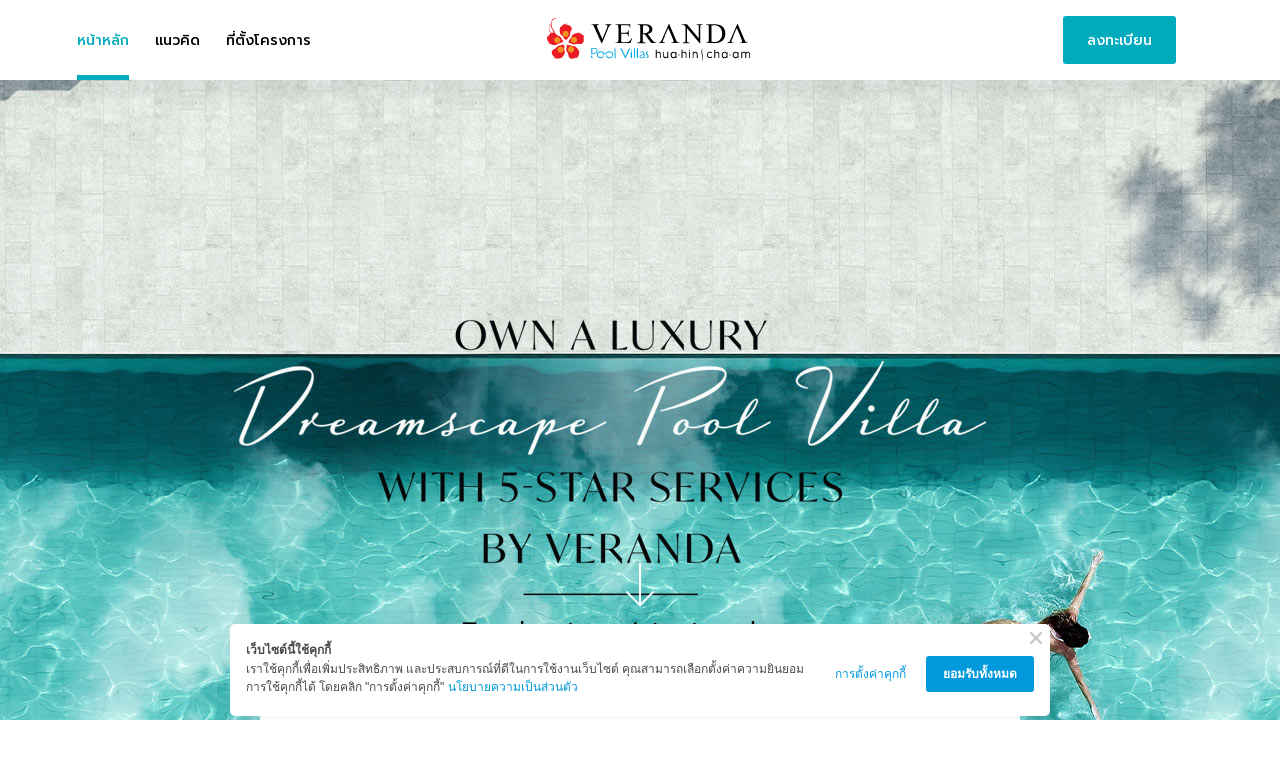

--- FILE ---
content_type: text/html; charset=UTF-8
request_url: https://verandapoolvilla.com/
body_size: 9219
content:
<!doctype html>
<html lang="th">

  <head>
    
    <meta charset="utf-8">
    
    <meta name="viewport" content="width=device-width, initial-scale=1">

    <meta name="author" content="RealSmart">
    <meta name="description" content="Branded residence with 5-star services by Veranda Resort. Exclusive pool villa for only 13 families, designed with the luxury of veranda&#039;s signature style.">
    <meta name="keyword" content="Veranda Pool Villa, Pool Villas Huahin, Veranda Villa, Veranda Villa Hua Hin, วีรันดา พูลวิลล่า หัวหิน, วีรันดา วิลล่า, วีรันดา วิลล่า หัวหิน">

    <meta property="og:site_name" content="Veranda Pool Villas Hua-Hin">
    <meta property="og:type" content="website">
    <meta property="og:title" content="Veranda Pool Villas Hua-Hin">
    <meta property="og:description" content="Veranda Pool Villas Hua-Hin">
    <meta property="og:url" content="https://verandapoolvilla.com">
    <meta property="og:image" content="https://www.verandapoolvilla.com/storage/app/settings/202209-September/9dSC8kxIE7bEkgjmbwPt.jpg">

    <meta name="csrf-token" content="tq6yyxhunVVseb2sxJzxfbPcOqkyTgFvY5r6wvwh" />

     <link rel="icon" href="https://www.verandapoolvilla.com/storage/app/settings/202209-September/eKuUAAQNtHLVJ1LfYaV6.png">     
    <link rel="canonical" href="https://verandapoolvilla.com" />

    <title>
              Veranda Pool Villas Hua Hin Cha Am - Branded Residence with 5-Star Hotel Services by Veranda          </title>

    
    <link fetchpriority="high" rel="stylesheet" href="https://www.verandapoolvilla.com/public/plugins/bootstrap/css/bootstrap.min.css">
    <link rel="stylesheet" href="https://www.verandapoolvilla.com/public/css/easydropdown.css">

    
    <link rel="preconnect" href="https://fonts.gstatic.com">
    <link rel="stylesheet" href="https://fonts.googleapis.com/css2?family=Montserrat:wght@300;400;500;600&family=Prompt:wght@300;400;500;600&display=swap">

    
    <link rel="stylesheet" href="https://www.verandapoolvilla.com/public/plugins/swiperjs/css/swiper-bundle.min.css">

    
    <link rel="stylesheet" href="https://www.verandapoolvilla.com/public/plugins/owlcarousel/css/owl.carousel.min.css">

          
        
      
        <link fetchpriority="high" rel="stylesheet" href="https://www.verandapoolvilla.com/public/css/app.css">
      
    

    <style>
  #home {
    background-image: url('/public/img/Ocean_BG.jpg');
    background-attachment: fixed;
    background-position: 50% 50%;
    background-size: cover;
    background-repeat: no-repeat;
  }
</style>


    
    <script type="text/javascript" src="https://www.verandapoolvilla.com/public/js/jquery-3.6.0.min.js"></script>
    <script type="text/javascript" src="https://www.verandapoolvilla.com/public/js/app.js"></script>
    <script type="text/javascript" src="https://www.verandapoolvilla.com/public/plugins/bootstrap/js/bootstrap.min.js"></script>
    <script type="text/javascript" src="https://www.verandapoolvilla.com/public/js/redirect.js"></script>
    <script type="text/javascript" src="https://www.verandapoolvilla.com/public/js/jquery.easydropdown.js"></script>
    <script type="text/javascript" src="https://www.verandapoolvilla.com/public/js/jquery.form-validator.js"></script>
    <script type="text/javascript" src="https://www.verandapoolvilla.com/public/plugins/cookie.min.js"></script>

    
    <script type="text/javascript" src="https://www.verandapoolvilla.com/public/plugins/swiperjs/js/swiper-bundle.min.js"></script>

    
    <script type="text/javascript" src="https://www.verandapoolvilla.com/public/plugins/owlcarousel/js/owl.carousel.min.js"></script>

    
    <script type="text/javascript" src="https://www.verandapoolvilla.com/public/plugins/anchorjs/anchor.min.js"></script>


    
    

    
    
    
    
    
     <meta name="google-site-verification" content="E1Q4-WwAlBc7iHHWIRUFm8ZWaRX_VO_NW6j596kmjvA" />

<!-- Cookie Consent by https://www.cookiewow.com -->
<script type="text/javascript" src="https://cookiecdn.com/cwc.js"></script>
<script id="cookieWow" type="text/javascript" src="https://cookiecdn.com/configs/kDWZdF1GYxJmMzk8x5VJcfEe" data-cwcid="kDWZdF1GYxJmMzk8x5VJcfEe"></script>

<!-- Google Tag Manager -->
<script>(function(w,d,s,l,i){w[l]=w[l]||[];w[l].push({'gtm.start':
new Date().getTime(),event:'gtm.js'});var f=d.getElementsByTagName(s)[0],
j=d.createElement(s),dl=l!='dataLayer'?'&l='+l:'';j.async=true;j.src=
'https://www.googletagmanager.com/gtm.js?id='+i+dl;f.parentNode.insertBefore(j,f);
})(window,document,'script','dataLayer','GTM-5G3FS3H');</script>
<!-- End Google Tag Manager -->

<!-- Google Tag Manager -->
<script>(function(w,d,s,l,i){w[l]=w[l]||[];w[l].push({'gtm.start':
new Date().getTime(),event:'gtm.js'});var f=d.getElementsByTagName(s)[0],
j=d.createElement(s),dl=l!='dataLayer'?'&l='+l:'';j.async=true;j.src=
'https://www.googletagmanager.com/gtm.js?id='+i+dl;f.parentNode.insertBefore(j,f);
})(window,document,'script','dataLayer','GTM-MR7C8TKN');</script>
<!-- End Google Tag Manager --> 

  </head>

  <body data-lang="th" style="--setlang: 'th';">

    
    
    
     <!-- Google Tag Manager (noscript) -->
<noscript><iframe src="https://www.googletagmanager.com/ns.html?id=GTM-5G3FS3H"
height="0" width="0" style="display:none;visibility:hidden"></iframe></noscript>
<!-- End Google Tag Manager (noscript) -->

<!-- Google Tag Manager (noscript) -->
<noscript><iframe src="https://www.googletagmanager.com/ns.html?id=GTM-MR7C8TKN"
height="0" width="0" style="display:none;visibility:hidden"></iframe></noscript>
<!-- End Google Tag Manager (noscript) --> 

    <div id="header">
  <div class="header setmaxwidth">

    <div class="header__menuMobile d-md-none d-lg-none" onclick="toggleMenuMobile()">
      <div class="icon menu"></div>
      <div class="header__menuMobile--group close" style="display: none;">
        <div class="header__menuMobile--group_list">
                      
            <div class="header__menuMobile--group_item font-mainmenu_mobile" onclick="toggleMenuMobile(); gotoSection(this);" data-section="home">หน้าหลัก</div>
                      
            <div class="header__menuMobile--group_item font-mainmenu_mobile" onclick="toggleMenuMobile(); gotoSection(this);" data-section="concept">แนวคิด</div>
                      
            <div class="header__menuMobile--group_item font-mainmenu_mobile" onclick="toggleMenuMobile(); gotoSection(this);" data-section="location">ที่ตั้งโครงการ</div>
                  </div>
      </div>
    </div>

    <div class="header__menu d-none d-md-flex d-lg-flex">
              
        <div class="header__menu--list font-mainmenu_pc" onclick="gotoSection(this);" data-section="home">หน้าหลัก</div>
              
        <div class="header__menu--list font-mainmenu_pc" onclick="gotoSection(this);" data-section="concept">แนวคิด</div>
              
        <div class="header__menu--list font-mainmenu_pc" onclick="gotoSection(this);" data-section="location">ที่ตั้งโครงการ</div>
          </div>

    <div class="header__logo">
      <a href="https://verandapoolvilla.com"><img src="https://www.verandapoolvilla.com/public/img/logo.svg" alt=""></a>
    </div>

    <div class="header__right">
      <div class="header__register d-none d-md-block d-lg-block">
        <a href="javascript:gotoRegister();" class="header__register--button font-mainmenu_pc">ลงทะเบียน</a>
      </div>

      <div class="header__right--lang" onclick="toggleLang()">
        <div class="icon lang"></div>
        <div class="icon arrow-down"></div>
        <div class="header__right--lang--group close" style="display: none;">
          
          <a href="https://verandapoolvilla.com?lang=en" class="item-lang font-en font-mainmenu_pc ">
            Eng
          </a>
          <div class="border"></div>
          <a href="https://verandapoolvilla.com?lang=th" class="item-lang font-th font-mainmenu_pc  active ">
            ไทย
          </a>
        </div>
      </div>
    </div>

  </div>


  <script>
    const anchors = new AnchorJS();

    $(function () {
      auto_active_section()
    });
    $(window).scroll(function () {
      auto_active_section()
    })

    let setScrollTo = 48 + 60;
    function gotoSection(element){
      var slug = element.getAttribute('data-section')
      var setNewScrollTo = 0;
      if($(window).width() < 992){
        $(`.menu__group`).toggle(300)
        $(`.menu`).toggleClass(`open`)
      }
      if( $(`[data-scroll_id="${slug}"]`).length > 0 ){
        $('html, body').animate({
          scrollTop: parseInt($(`[data-scroll_id="${slug}"]`).get(0).offsetTop) - setScrollTo
        }, 500);
      }else{
        window.location.href = `https://verandapoolvilla.com#${slug}`
      }
    }

    toggleMenuMobile = () => {
      if ($(`.header__menuMobile--group`).hasClass('open')) {
        $(`.header__menuMobile--group`).addClass('close').removeClass('open').fadeOut(100)
      } else{
        $(`.header__menuMobile--group`).addClass('open').removeClass('close').fadeIn(100)
      }
    }

    $(window).on('scroll load', function(){
      var scroll_position = $(window).scrollTop();
      if( scroll_position > 2 ) {
        $('#header').addClass('scroll')
      }else{
        $('#header').removeClass('scroll')
      }
      if( scroll_position > 100 ) {
        $('#gototop').show()
      }else{
        $('#gototop').hide()
      }
    });
    function gotoTop(){
      $('html,body').animate({ scrollTop: 0 },1000);
    }
    function gotoRegister(){
      if($(`[data-scroll_id="register"]`).length > 0){
        var top = $(`[data-scroll_id="register"]`).position().top
        $('html,body').animate({
          scrollTop: (top - 150)
        },100);
      }else{
        window.location.href = `https://verandapoolvilla.com#register`
      }
    }

    toggleLang = () => {
      if( $(`.header__right--lang--group`).hasClass('open') ){
        $(`.header__right--lang--group`).addClass('close').removeClass('open').fadeOut(10)
        $(`.arrow-down`).removeClass('open')
      }else{
        $(`.header__right--lang--group`).addClass('open').removeClass('close').fadeIn(10)
        $(`.arrow-down`).addClass('open')
      }
    }

    auto_active_section = () => {
      $(`[data-section]`).removeClass(`active`);
      let menuList = [ 'home', 'concept', 'location'];

      if($(`[data-scroll_id]`).length > 0){
        let scroll = window.scrollY + setScrollTo
        let footerScroll = window.scrollY + window.innerHeight

        let activeMenu = '';
        $.each(menuList.reverse(), function (inx, val) {
          if( !activeMenu
            && $(`[data-section="${val}"]`).length > 0
            && $(`[data-scroll_id="${val}"]`).length > 0
            && scroll >= $(`[data-scroll_id="${val}"]`).get(0).offsetTop){
            activeMenu = val
          }
        });
        $(`[data-section="${activeMenu}"]`).addClass(`active`);
      }
    }
  </script>

</div>

    
  <div id="home">
    <div class="home">

      <div data-scroll_id="home" id="banner" class="banner swiper-container" data-anchor-id="banner">
        <div class="banner__swiper swiper-wrapper">
                              
          <div class="banner__swiper--slide swiper-slide">
              
              
              <div class="banner__swiper--slide--items" style="--image:url('https://www.verandapoolvilla.com/storage/app/files/shares/Banner/mainbanner_pc_02.jpg'); --image_mobile:url('https://www.verandapoolvilla.com/storage/app/files/shares/Banner/mainbanner_mobile_02.jpg');"></div>
          </div>
          
                  </div>
        
        
        <div class="banner__arrow">
          <div class="bounce">
            <img src="https://www.verandapoolvilla.com/public/img/arrow.svg">
          </div>
        </div>
        <div class="banner__footer">
          <div class="pagination">
            <div class="swiper-pagination"></div>
          </div>
        </div>
      </div>

      <div data-scroll_id="register" id="register" class="register" data-anchor-id="register" style="scroll-margin-top: 100px;">
        <div class="register__form">
          <div class="register__form--header">
            <div class="register__form--header--logo">
              <img src="https://www.verandapoolvilla.com/storage/app/files/shares/Mockup/logo-short.png" alt="">
            </div>
            <div class="register__form--header--title font-header">ลงทะเบียนเพื่อรับข้อมูลโครงการ</div>
            <div class="register__form--header--text font-body">วีรันดา พูล วิลล่า หัวหิน ชะอำ  Exclusive Limited มาพร้อมกับบริการและส่วนกลางระดับรีสอร์ท 5 ดาว* ราคาเริ่มต้นเพียง 20.9 ล้านบาท*</div>
          </div>

          <div class="register__form--content">
            <form id="frm_contact" role="form" action="https://verandapoolvilla.com/register/submit" method="POST" enctype="multipart/form-data">
              <input type="hidden" name="_token" value="tq6yyxhunVVseb2sxJzxfbPcOqkyTgFvY5r6wvwh">              <input type="hidden" name="captcha-response" value="">
              <input type="hidden" name="utm_id" value="">
              <input type="hidden" name="utm_source" value="">
              <input type="hidden" name="utm_medium" value="">
              <input type="hidden" name="utm_campaign" value="">
              <input type="hidden" name="utm_term" value="">
              <input type="hidden" name="utm_content" value="">

              <div class="row" style="font-family: Prompt">
                <div class="col-12 col-md-6">
                  <div class="formgroup">
                    <input type="text" id="firstname" name="firstname" autocomplete="given-name" data-validation="length" data-validation-length="min1" data-validation-error-msg="กรุณาใส่ชื่อ" />
                    <span class="bar"></span>
                    <label for="firstname">ชื่อ</label>
                  </div>
                </div>
                <div class="col-12 col-md-6">
                  <div class="formgroup">
                    <input type="text" id="lastname" name="lastname" autocomplete="family-name" data-validation="length" data-validation-length="min1" data-validation-error-msg="กรุณาใส่นามสกุล" />
                    <span class="bar"></span>
                    <label for="lastname">นามสกุล</label>
                  </div>
                </div>
              </div>

              <div class="clear"></div>

              <div class="row" style="font-family: Prompt">
                <div class="col-12 col-md-6">
                  <div class="formgroup">
                    <input type="text" id="email" name="email" autocomplete="email" inputmode="email" data-validation="email" data-validation-error-msg="กรุณาใส่อีเมลให้ถูกต้อง" />
                    <span class="bar"></span>
                    <label for="email">อีเมล</label>
                  </div>
                </div>
                <div class="col-12 col-md-6">
                  <div class="formgroup">
                    <input type="text" id="mobile" name="mobile" autocomplete="mobile" inputmode="tel" maxlength="10" data-validation="number" data-validation-allowing="float" data-validation-error-msg="กรุณาใส่เบอร์โทร" />
                    <span class="bar"></span>
                    <label for="mobile">เบอร์โทรศัพท์</label>
                  </div>
                </div>
              </div>

              <div class="clear"></div>

              <div class="row">
                <div class="col-12">
                  <label class="checkbox" for="newsletter">
                    <input type="checkbox" id="newsletter" class="input" name="newsletter" data-name="newsletter">
                    <span class="checkmark"></span>
                    <div class="text font-remark">
                      <span>ท่านต้องการให้เราและบริษัทในเครือ หรือพันธมิตรทางธุรกิจส่งข้อมูลข่าวสารโครงการอื่นๆ ในเครือของบริษัท วีรันดา รีสอร์ท จำกัด (มหาชน) ให้กับท่าน</span>
                    </div>
                    <div id="errorpdpaCheck"></div>
                  </label>
                </div>
              </div>

              <div class="clear"></div>

              <div class="row">
                <div class="col-12">
                  <input type="submit" value="ลงทะเบียน" class="register__form--content--submit submit font-call_to_action" disabled>
                </div>
              </div>
            </form>
          </div>
        </div>
      </div>

      <div data-scroll_id="concept" class="home__concept">
                  
          <div class="home__concept--group ">
            <div class="home__concept--image swiper d-none d-lg-block">
              <div class="swiper-wrapper">
                                  <div class="swiper-slide">
                    <img src="https://www.verandapoolvilla.com/storage/app/concepts/202404-April/1kYBdYdSkuisOZhVd8Yg.jpg" alt="A PRIVATE &lt;br&gt; FAMILY SANCTUARY">
                  </div>
                                  <div class="swiper-slide">
                    <img src="https://www.verandapoolvilla.com/storage/app/concepts/202404-April/0VXiL46AzCZCr394UpvW.jpg" alt="A PRIVATE &lt;br&gt; FAMILY SANCTUARY">
                  </div>
                                  <div class="swiper-slide">
                    <img src="https://www.verandapoolvilla.com/storage/app/concepts/202404-April/QsLbojTDK2EoJSv2CsoM.jpg" alt="A PRIVATE &lt;br&gt; FAMILY SANCTUARY">
                  </div>
                                  <div class="swiper-slide">
                    <img src="https://www.verandapoolvilla.com/storage/app/concepts/202404-April/2i8Qzmc09BEhoXseBTwR.jpg" alt="A PRIVATE &lt;br&gt; FAMILY SANCTUARY">
                  </div>
                                  <div class="swiper-slide">
                    <img src="https://www.verandapoolvilla.com/storage/app/concepts/202404-April/yG8N9JzDNWGLQS731T89.jpg" alt="A PRIVATE &lt;br&gt; FAMILY SANCTUARY">
                  </div>
                              </div>
              <div class="swiper-pagination"></div>
            </div>
            <div class="home__concept--image swiper d-block d-lg-none">
              <div class="swiper-wrapper">
                                  <div class="swiper-slide">
                    <img src="https://www.verandapoolvilla.com/storage/app/concepts/202404-April/9mHLxh7ADIMHIouih4JL.jpg" alt="A PRIVATE &lt;br&gt; FAMILY SANCTUARY">
                  </div>
                                  <div class="swiper-slide">
                    <img src="https://www.verandapoolvilla.com/storage/app/concepts/202404-April/Gj9QbLcjs2jMy1AXMIs7.jpg" alt="A PRIVATE &lt;br&gt; FAMILY SANCTUARY">
                  </div>
                                  <div class="swiper-slide">
                    <img src="https://www.verandapoolvilla.com/storage/app/concepts/202404-April/DsiLJjc1OtUKXaa5to8e.jpg" alt="A PRIVATE &lt;br&gt; FAMILY SANCTUARY">
                  </div>
                                  <div class="swiper-slide">
                    <img src="https://www.verandapoolvilla.com/storage/app/concepts/202404-April/XgksbnVlfYoPGHrfhJB4.jpg" alt="A PRIVATE &lt;br&gt; FAMILY SANCTUARY">
                  </div>
                                  <div class="swiper-slide">
                    <img src="https://www.verandapoolvilla.com/storage/app/concepts/202404-April/yj1XwSM1pyys8UZteBo1.jpg" alt="A PRIVATE &lt;br&gt; FAMILY SANCTUARY">
                  </div>
                              </div>
              <div class="swiper-pagination"></div>
            </div>
            <div class="home__concept--textbox">
              <div class="home__concept--textbox-title font-header"> A PRIVATE <br> FAMILY SANCTUARY </div>
              <div class="home__concept--textbox-sth">
                <img src="https://www.verandapoolvilla.com/public/img/text-divine.jpg" alt="">
              </div>
              <div class="home__concept--textbox-detail font-body" data-concept_id="1">
                <div class="shrink"> Experience the ultimate personal privacy, luxury, and relaxation with a remarkable project from VERANDA. Designed under the concept of simply Modern Luxury style that allows you to immerse yourself in nature privately. Strategically located at the absolutely peacef... </div>
                <div class="expend" style="display: none;"> <p style="text-align: center;">Experience the ultimate personal privacy, luxury, and relaxation with a remarkable project from VERANDA. Designed under the concept of simply Modern Luxury style that allows you to immerse yourself in nature privately.&nbsp;<br /><br />Strategically located at the absolutely peaceful yet convenience location, you will be just minutes away from world-class facilities</p> </div>
                                  <div class="readmore" onclick="readmoreConcept(`1`)"> อ่านต่อ </div>
                  
                              </div>
            </div>
          </div>
                  
          <div class="home__concept--group ">
            <div class="home__concept--image swiper d-none d-lg-block">
              <div class="swiper-wrapper">
                                  <div class="swiper-slide">
                    <img src="https://www.verandapoolvilla.com/storage/app/concepts/202404-April/8hW9HFKKJJzQ6za0Yhrv.jpg" alt="EXQUISITE LUXURY, &lt;br&gt; EXCLUSIVELY YOURS">
                  </div>
                                  <div class="swiper-slide">
                    <img src="https://www.verandapoolvilla.com/storage/app/concepts/202404-April/fMq4FDt5iyoYyHroeqSM.jpg" alt="EXQUISITE LUXURY, &lt;br&gt; EXCLUSIVELY YOURS">
                  </div>
                                  <div class="swiper-slide">
                    <img src="https://www.verandapoolvilla.com/storage/app/concepts/202404-April/xrD8evqYBmgYHvIQnZYN.jpg" alt="EXQUISITE LUXURY, &lt;br&gt; EXCLUSIVELY YOURS">
                  </div>
                              </div>
              <div class="swiper-pagination"></div>
            </div>
            <div class="home__concept--image swiper d-block d-lg-none">
              <div class="swiper-wrapper">
                                  <div class="swiper-slide">
                    <img src="https://www.verandapoolvilla.com/storage/app/concepts/202404-April/v0B1uMm3yq32wCCkuaqZ.jpg" alt="EXQUISITE LUXURY, &lt;br&gt; EXCLUSIVELY YOURS">
                  </div>
                                  <div class="swiper-slide">
                    <img src="https://www.verandapoolvilla.com/storage/app/concepts/202404-April/6hizaxpoV7SI5NmvGw7n.jpg" alt="EXQUISITE LUXURY, &lt;br&gt; EXCLUSIVELY YOURS">
                  </div>
                                  <div class="swiper-slide">
                    <img src="https://www.verandapoolvilla.com/storage/app/concepts/202404-April/pTkP3VpujEfvHv28i4OD.jpg" alt="EXQUISITE LUXURY, &lt;br&gt; EXCLUSIVELY YOURS">
                  </div>
                              </div>
              <div class="swiper-pagination"></div>
            </div>
            <div class="home__concept--textbox">
              <div class="home__concept--textbox-title font-header"> EXQUISITE LUXURY, <br> EXCLUSIVELY YOURS </div>
              <div class="home__concept--textbox-sth">
                <img src="https://www.verandapoolvilla.com/public/img/text-divine.jpg" alt="">
              </div>
              <div class="home__concept--textbox-detail font-body" data-concept_id="2">
                <div class="shrink"> Amidst the lush greenery and the whiff of ocean breeze sits VERANDA pool villas Hua-Hin | Cha-Am. The stunning architecture complements the beauty of the natural setting, embracing expansive spaces and inspiring views, while diverse styles bring variety and unique ... </div>
                <div class="expend" style="display: none;"> <p style="text-align: center;">Amidst the lush greenery and the whiff of ocean breeze sits VERANDA pool villas Hua-Hin | Cha-Am. The stunning architecture complements the beauty of the natural setting, embracing expansive spaces and inspiring views, while diverse styles bring variety and unique character. A pet-friendly pool villa and an extraordinary holiday home project on the beach, offers an environment of sheer aesthetic bliss and ultimate relaxation.</p>
<p style="text-align: center;">The modern architecture inspired by privacy and serenity, offering a timeless appeal and a true sense of tranquility. At VERANDA Pool Villas, every path leads to fresh new experiences.</p> </div>
                                  <div class="readmore" onclick="readmoreConcept(`2`)"> อ่านต่อ </div>
                  
                              </div>
            </div>
          </div>
                  
          <div class="home__concept--group ">
            <div class="home__concept--image swiper d-none d-lg-block">
              <div class="swiper-wrapper">
                                  <div class="swiper-slide">
                    <img src="https://www.verandapoolvilla.com/storage/app/concepts/202404-April/mqM6ovRifmo1E4RtOuOR.jpg" alt="AESTHETIC LIVING &lt;br&gt;WITH FIRST CLASS FACILITIES">
                  </div>
                                  <div class="swiper-slide">
                    <img src="https://www.verandapoolvilla.com/storage/app/concepts/202404-April/9mrp2rKEoxMt81UYv1I1.jpg" alt="AESTHETIC LIVING &lt;br&gt;WITH FIRST CLASS FACILITIES">
                  </div>
                                  <div class="swiper-slide">
                    <img src="https://www.verandapoolvilla.com/storage/app/concepts/202404-April/InXzMe5KhQbf391J3nAt.jpg" alt="AESTHETIC LIVING &lt;br&gt;WITH FIRST CLASS FACILITIES">
                  </div>
                              </div>
              <div class="swiper-pagination"></div>
            </div>
            <div class="home__concept--image swiper d-block d-lg-none">
              <div class="swiper-wrapper">
                                  <div class="swiper-slide">
                    <img src="https://www.verandapoolvilla.com/storage/app/concepts/202404-April/9JDOjiumQwkyLa4BxbCU.jpg" alt="AESTHETIC LIVING &lt;br&gt;WITH FIRST CLASS FACILITIES">
                  </div>
                                  <div class="swiper-slide">
                    <img src="https://www.verandapoolvilla.com/storage/app/concepts/202404-April/drKxYv6j9xP87PtRfDw5.jpg" alt="AESTHETIC LIVING &lt;br&gt;WITH FIRST CLASS FACILITIES">
                  </div>
                                  <div class="swiper-slide">
                    <img src="https://www.verandapoolvilla.com/storage/app/concepts/202404-April/DyHRpr5MPWroggIKoCtO.jpg" alt="AESTHETIC LIVING &lt;br&gt;WITH FIRST CLASS FACILITIES">
                  </div>
                              </div>
              <div class="swiper-pagination"></div>
            </div>
            <div class="home__concept--textbox">
              <div class="home__concept--textbox-title font-header"> AESTHETIC LIVING <br>WITH FIRST CLASS FACILITIES </div>
              <div class="home__concept--textbox-sth">
                <img src="https://www.verandapoolvilla.com/public/img/text-divine.jpg" alt="">
              </div>
              <div class="home__concept--textbox-detail font-body" data-concept_id="3">
                <div class="shrink"> Enjoy an exclusive retreat with beach access, five-star facilities, and courtesies, including a front desk and bell boy with 24-hour security service. You can easily walk through your private backyard to enter the common garden area.
The undivided beach pool, beach... </div>
                <div class="expend" style="display: none;"> <p style="text-align: center;">Enjoy an exclusive retreat with beach access, five-star facilities, and courtesies, including a front desk and bell boy with 24-hour security service. You can easily walk through your private backyard to enter the common garden area.<br /><br /></p>
<p style="text-align: center;">The undivided beach pool, beach pool deck, and swimming pools are spread over a hundred meters long in a lush green space to ensure demolishing the hustle and bustle of your city life on the weekdays to make it a truly relaxing day.&nbsp;<br /><br /></p>
<p style="text-align: center;">Other amenities include a spacious fitness room with state-of-the-art equipment and a thoughtfully designed kids&rsquo; club. In the peaceful sanctuary, you can surely enjoy a slow pace of life.</p> </div>
                                  <div class="readmore" onclick="readmoreConcept(`3`)"> อ่านต่อ </div>
                  
                              </div>
            </div>
          </div>
              </div>

      <div data-scroll_id="location" id="location" class="location">
        <div class="location__box">
          <div class="location__box--content">
            <div class="location__box--content--title font-header">ที่ตั้งโครงการ</div>
            <div class="location__box--content-sth">
              <img src="https://www.verandapoolvilla.com/public/img/text-divine.jpg" alt="">
            </div>
            <div class="location__box--content--text font-body"><p style="text-align: center;">Veranda Pool Villas hua-hin | cha-am is a luxury branded pool villa located just a few steps from cha-am beach and close to the five-star designed beachfront hotel, Veranda Resort &amp; Villas hua-hin | cha-am.<br /><br />A haven-like vacation home giving you a peaceful yet cozy holiday besides your loved ones.</p></div>
          </div>
          <div class="location__box--footer">
            <div class="location__box--footer--text font-call_to_action">
              <a href="https://goo.gl/maps/i3jBRwxy3N8wumoAA" target="_blank">
                <img src="https://www.verandapoolvilla.com/public/img/googlemap.svg" alt="">แผนที่กูเกิล
              </a>
            </div>
            <div class="location__box--footer--text font-call_to_action">
              <a href="https://goo.gl/maps/SridjEt6GGAYnDRy7" target="_blank">
                <img src="https://www.verandapoolvilla.com/public/img/getdirection.svg" alt="">ขอเส้นทางมาโครงการ
              </a>
            </div>
          </div>
        </div>
        <div class="location__map">
          <iframe src="https://www.google.com/maps/embed?pb=!1m14!1m8!1m3!1d1945.7953178135592!2d99.9646867!3d12.7401073!3m2!1i1024!2i768!4f13.1!3m3!1m2!1s0x0%3A0xd0963501276a6ff6!2sVeranda%20Pool%20Villas%20Hua%20Hin%20Cha%20Am!5e0!3m2!1sth!2sth!4v1656329228757!5m2!1sth!2sth" width="800" height="600" style="border:0;" allowfullscreen="" loading="lazy" referrerpolicy="no-referrer-when-downgrade"></iframe>
        </div>
      </div>

    </div>
  </div>


    <div id="footer">
  <div class="footer">
    <div class="footer__company">
      <div class="footer__company--left">
        <div class="name font-header">Veranda Pool Villas Hua-Hin Cha-Am</div>
        <span class="footer__company--left--row font-remark">
          <div class="copyright">2026 © Veranda Pool Villas Hua-hin Cha-am All Rights Reserved&nbsp;&nbsp;&nbsp;</div>
          <div class="policy"><a href="https://verandapoolvilla.com/privacy_policy" target="_blank">นโยบายส่วนบุคคล</a></div>
        </span>
      </div>
      <div class="footer__company--right">
        <div class="footer__company--right--contact">
          <div class="title font-subheader">ติดต่อเรา</div>
          <div class="phone font-header"><a href="tel:092-354-5511" style=" color: var(--system_blue); ">092-354-5511 </a></div>
        </div>
        <div class="footer__company--right--icon"></div>
        <div class="footer__company--right--social">
          <a class="facebook" href="https://www.facebook.com/verandapoolvilla" target="_blank"><img src="https://www.verandapoolvilla.com/public/img/social/facebook.svg" alt=""></a>
          <a class="line" href="https://lin.ee/imK3wd3" target="_blank"><img src="https://www.verandapoolvilla.com/public/img/social/line.svg" alt=""></a>
        </div>
      </div>
    </div>

    <div class="footer__register close">
      <a href="javascript:gotoRegister();" class="footer__register--button">ลงทะเบียน</a>
    </div>
  </div>
  <div class="footer__color"></div>

  <script>
    $(() => {
      show_button_register()
    })

    window.addEventListener("resize", () => {
      show_button_register()
    })

    show_button_register = () => {
      if(window.innerWidth <= 767)
      {
        $(`.footer__register`).addClass('open')
        $(`.footer__register`).removeClass('close')
      }
      else{
        $(`.footer__register`).addClass('close')
        $(`.footer__register`).removeClass('open')
      }
    }
  </script>
</div>

<div id="setloader">
  <div class="setloader">
    <div class="spinner-grow" role="status">
      <span class="visually-hidden">Loading...</span>
    </div>
  </div>
</div>


    <script>
       console.log = function() {}; 
      const __locale = "th";
      const __domain_url = `https://verandapoolvilla.com`;
      const __facebook_app_id = null || null;

      $(document).ready(function() {
        $(`img[alt=""],img:not([alt])`).attr('alt', 'Veranda Pool Villas Hua Hin Cha Am - Branded Residence with 5-Star Hotel Services by Veranda')

        $(`input, textarea`).each(function(){
          if ($(this).val().length > 0) {
            $(this).addClass('input');
          }else {
            $(this).removeClass('input');
          }
        }).focusout(function() {
          if ($(this).val().length > 0) {
            $(this).addClass('input');
          }else {
            $(this).removeClass('input');
          }
        });
      });

    </script>

    
    
          <script src="https://www.google.com/recaptcha/api.js?render=6Le14JIgAAAAACGJ-H71j7aUugL_ISB3Wc68PfH0" async defer></script>
<script>
  let enable_validateform = false;
  let check_validate_success = false;
  // let checktime_reCAPTCHA;
  async function reCAPTCHA_execute(action = "") {
    return new Promise((resolve, reject) => {
      // if((new Date()).getTime() <= checktime_reCAPTCHA) return resolve(true);
      grecaptcha.execute("6Le14JIgAAAAACGJ-H71j7aUugL_ISB3Wc68PfH0", {
          action: `${action || 'homepage'}`
        })
        .then(function (token) {
          console.log('reCAPTCHA > token : ', token);
          // checktime_reCAPTCHA = (new Date()).getTime() + (1000 * 15)
          $(`[name="captcha-response"]`).val(token);
          return resolve(token)
        }, function (reason) {
          console.log(`reCAPTCHA > reason : `, reason);
          return reject(reason)
        });
    });
  }
  $(`form`).on('submit', async function (event) {
    if (this.classList.contains('is-submitting')) {
      event.preventDefault();
      return false
    }

    if (enable_validateform) {
      event.preventDefault();

      await reCAPTCHA_execute(`Home`)
      this.classList.add('is-submitting');

      setTimeout(() => {
        if (check_validate_success) {
          event.currentTarget.submit();
        }else{
          this.classList.remove('is-submitting');
        }
      }, 200);
    }
  });
</script>
    
    
    
    
    
    
    
    <script>
  /*
    Name : Social Share
    Function Name : sharetosocial(element)
    On Element : <div onclick="sharetosocial(this)" data-social="facebook" data-share_text="" data-share_url=""></div>
  */
  function sharetosocial(element) {
    var social = element.getAttribute('data-social');
    var share_text = element.getAttribute('data-share_text') || $(`title`).html() || "";
    var share_url = element.getAttribute('data-share_url') || location.href;

    if (!social) alert(`Please set attribute "data-social"`);

    switch (social) {
      case 'facebook':
        if(__facebook_app_id){
          FacebookShare('share', share_url);
        }else{
          Share(`https://www.facebook.com/share.php?u=${share_url}`);
          // Share(`https://www.facebook.com/sharer/sharer.php?u=${share_url}`);
        }
        break;
      case 'messenger':
        $share_mobile_app = `fb-messenger://share?link=${encodeURIComponent(share_url)}`;
        if (__facebook_app_id) $share_mobile_app += `&app_id=${encodeURIComponent(__facebook_app_id)}`;

        setTimeout(() => {
          if(__facebook_app_id){
            FacebookShare('send', share_url);
          }else{
            alert(`ไม่สามารถแชร์ผ่าน Messenger ได้ กรุณาติดต่อแอดมิน`);
          }
        }, 1000);
        window.location = $share_mobile_app;
        break;
      case 'line': Share(`https://social-plugins.line.me/lineit/share?url=${share_url}`); break;
      case 'twitter': Share(`https://twitter.com/intent/tweet?url=${share_url}${share_text ? `&text=${share_text}` : ``}`); break;
      default: alert(`This "${social}" doesn't have in share social list.`); break;
    }
  }
  function Share(url) {
    var x = screen.width / 2 - 600 / 2;
    var y = screen.height / 2 - 500 / 2;
    window.open(url, '', 'status=no,toolbar=no,scrollbars=yes,titlebar=no,menubar=no,resizable=yes,width=600,height=500,directories=no,location=no,left=' + x + ',top=' + y)
  }
  function FacebookShare(method = 'share', url = __domain_url) {
    var config = {
      method,
      display: 'popup',
      href: url,
      link: url,
    }
    FB.ui(config, function (response) {
      if (response && !response.error_message) {
        $.ajax({
          url: `https://graph.facebook.com/?id=${url}`,
          success: function (data) {
            console.log(`FB share_count : `, data.share.share_count)
          }
        })
      }
    });
  }
</script>

    <script>
  enable_validateform = true
  $.validate({
    disabledFormFilter : '#frm_contact',
    borderColorOnError : '#FF3A3A',
    scrollToTopOnError : true,
    onSuccess: function() {
      check_validate_success = true
      $(`#setloader`).css('display', 'flex')
      $('input.submit').attr('disabled', true)
    },
    onElementValidate: function(event){
      setTimeout(() => {
        if($(`input[data-validation]`).length == $(`input.valid[data-validation]`).length){
          $('input.submit').attr('disabled', false)
        }else{
          $('input.submit').attr('disabled', true)
        }
      }, 200);
    }
  });
</script>
<script>
  anchors.add('[data-anchor-id]');

  let swiperBanner = new Swiper(".banner.swiper-container", {
    slidesPerView: 1,
    spaceBetween: 50,
    keyboard: {
      enabled: true
    },
    pagination: {
      el: ".banner.swiper-container .swiper-pagination",
      clickable: true,
      renderBullet: function(index, className) {
        return '<span class="' + className + '"></span>';
      }
    },
  });

  let conceptGallery = new Swiper(".home__concept--image", {
    autoHeight: true,
    slidesPerView: 1,
    spaceBetween: 0,
    pagination: {
      el: '.home__concept--image .swiper-pagination',
      clickable: true,
    },
  });

  function readmoreConcept(conceptID) {
    let elem = $(`.home__concept--textbox-detail[data-concept_id=${conceptID}]`)
    let shrink = elem.find('.shrink')
    let expend = elem.find('.expend')

    if (elem.hasClass('active')) {
      elem.removeClass('active')
      shrink.slideDown()
      expend.slideUp()

    } else {
      elem.addClass('active')
      shrink.slideUp()
      expend.slideDown()
    }
  }
</script>

  </body>

</html>


--- FILE ---
content_type: text/html; charset=utf-8
request_url: https://www.google.com/recaptcha/api2/anchor?ar=1&k=6Le14JIgAAAAACGJ-H71j7aUugL_ISB3Wc68PfH0&co=aHR0cHM6Ly92ZXJhbmRhcG9vbHZpbGxhLmNvbTo0NDM.&hl=en&v=PoyoqOPhxBO7pBk68S4YbpHZ&size=invisible&anchor-ms=20000&execute-ms=30000&cb=xmq586r7uuek
body_size: 48540
content:
<!DOCTYPE HTML><html dir="ltr" lang="en"><head><meta http-equiv="Content-Type" content="text/html; charset=UTF-8">
<meta http-equiv="X-UA-Compatible" content="IE=edge">
<title>reCAPTCHA</title>
<style type="text/css">
/* cyrillic-ext */
@font-face {
  font-family: 'Roboto';
  font-style: normal;
  font-weight: 400;
  font-stretch: 100%;
  src: url(//fonts.gstatic.com/s/roboto/v48/KFO7CnqEu92Fr1ME7kSn66aGLdTylUAMa3GUBHMdazTgWw.woff2) format('woff2');
  unicode-range: U+0460-052F, U+1C80-1C8A, U+20B4, U+2DE0-2DFF, U+A640-A69F, U+FE2E-FE2F;
}
/* cyrillic */
@font-face {
  font-family: 'Roboto';
  font-style: normal;
  font-weight: 400;
  font-stretch: 100%;
  src: url(//fonts.gstatic.com/s/roboto/v48/KFO7CnqEu92Fr1ME7kSn66aGLdTylUAMa3iUBHMdazTgWw.woff2) format('woff2');
  unicode-range: U+0301, U+0400-045F, U+0490-0491, U+04B0-04B1, U+2116;
}
/* greek-ext */
@font-face {
  font-family: 'Roboto';
  font-style: normal;
  font-weight: 400;
  font-stretch: 100%;
  src: url(//fonts.gstatic.com/s/roboto/v48/KFO7CnqEu92Fr1ME7kSn66aGLdTylUAMa3CUBHMdazTgWw.woff2) format('woff2');
  unicode-range: U+1F00-1FFF;
}
/* greek */
@font-face {
  font-family: 'Roboto';
  font-style: normal;
  font-weight: 400;
  font-stretch: 100%;
  src: url(//fonts.gstatic.com/s/roboto/v48/KFO7CnqEu92Fr1ME7kSn66aGLdTylUAMa3-UBHMdazTgWw.woff2) format('woff2');
  unicode-range: U+0370-0377, U+037A-037F, U+0384-038A, U+038C, U+038E-03A1, U+03A3-03FF;
}
/* math */
@font-face {
  font-family: 'Roboto';
  font-style: normal;
  font-weight: 400;
  font-stretch: 100%;
  src: url(//fonts.gstatic.com/s/roboto/v48/KFO7CnqEu92Fr1ME7kSn66aGLdTylUAMawCUBHMdazTgWw.woff2) format('woff2');
  unicode-range: U+0302-0303, U+0305, U+0307-0308, U+0310, U+0312, U+0315, U+031A, U+0326-0327, U+032C, U+032F-0330, U+0332-0333, U+0338, U+033A, U+0346, U+034D, U+0391-03A1, U+03A3-03A9, U+03B1-03C9, U+03D1, U+03D5-03D6, U+03F0-03F1, U+03F4-03F5, U+2016-2017, U+2034-2038, U+203C, U+2040, U+2043, U+2047, U+2050, U+2057, U+205F, U+2070-2071, U+2074-208E, U+2090-209C, U+20D0-20DC, U+20E1, U+20E5-20EF, U+2100-2112, U+2114-2115, U+2117-2121, U+2123-214F, U+2190, U+2192, U+2194-21AE, U+21B0-21E5, U+21F1-21F2, U+21F4-2211, U+2213-2214, U+2216-22FF, U+2308-230B, U+2310, U+2319, U+231C-2321, U+2336-237A, U+237C, U+2395, U+239B-23B7, U+23D0, U+23DC-23E1, U+2474-2475, U+25AF, U+25B3, U+25B7, U+25BD, U+25C1, U+25CA, U+25CC, U+25FB, U+266D-266F, U+27C0-27FF, U+2900-2AFF, U+2B0E-2B11, U+2B30-2B4C, U+2BFE, U+3030, U+FF5B, U+FF5D, U+1D400-1D7FF, U+1EE00-1EEFF;
}
/* symbols */
@font-face {
  font-family: 'Roboto';
  font-style: normal;
  font-weight: 400;
  font-stretch: 100%;
  src: url(//fonts.gstatic.com/s/roboto/v48/KFO7CnqEu92Fr1ME7kSn66aGLdTylUAMaxKUBHMdazTgWw.woff2) format('woff2');
  unicode-range: U+0001-000C, U+000E-001F, U+007F-009F, U+20DD-20E0, U+20E2-20E4, U+2150-218F, U+2190, U+2192, U+2194-2199, U+21AF, U+21E6-21F0, U+21F3, U+2218-2219, U+2299, U+22C4-22C6, U+2300-243F, U+2440-244A, U+2460-24FF, U+25A0-27BF, U+2800-28FF, U+2921-2922, U+2981, U+29BF, U+29EB, U+2B00-2BFF, U+4DC0-4DFF, U+FFF9-FFFB, U+10140-1018E, U+10190-1019C, U+101A0, U+101D0-101FD, U+102E0-102FB, U+10E60-10E7E, U+1D2C0-1D2D3, U+1D2E0-1D37F, U+1F000-1F0FF, U+1F100-1F1AD, U+1F1E6-1F1FF, U+1F30D-1F30F, U+1F315, U+1F31C, U+1F31E, U+1F320-1F32C, U+1F336, U+1F378, U+1F37D, U+1F382, U+1F393-1F39F, U+1F3A7-1F3A8, U+1F3AC-1F3AF, U+1F3C2, U+1F3C4-1F3C6, U+1F3CA-1F3CE, U+1F3D4-1F3E0, U+1F3ED, U+1F3F1-1F3F3, U+1F3F5-1F3F7, U+1F408, U+1F415, U+1F41F, U+1F426, U+1F43F, U+1F441-1F442, U+1F444, U+1F446-1F449, U+1F44C-1F44E, U+1F453, U+1F46A, U+1F47D, U+1F4A3, U+1F4B0, U+1F4B3, U+1F4B9, U+1F4BB, U+1F4BF, U+1F4C8-1F4CB, U+1F4D6, U+1F4DA, U+1F4DF, U+1F4E3-1F4E6, U+1F4EA-1F4ED, U+1F4F7, U+1F4F9-1F4FB, U+1F4FD-1F4FE, U+1F503, U+1F507-1F50B, U+1F50D, U+1F512-1F513, U+1F53E-1F54A, U+1F54F-1F5FA, U+1F610, U+1F650-1F67F, U+1F687, U+1F68D, U+1F691, U+1F694, U+1F698, U+1F6AD, U+1F6B2, U+1F6B9-1F6BA, U+1F6BC, U+1F6C6-1F6CF, U+1F6D3-1F6D7, U+1F6E0-1F6EA, U+1F6F0-1F6F3, U+1F6F7-1F6FC, U+1F700-1F7FF, U+1F800-1F80B, U+1F810-1F847, U+1F850-1F859, U+1F860-1F887, U+1F890-1F8AD, U+1F8B0-1F8BB, U+1F8C0-1F8C1, U+1F900-1F90B, U+1F93B, U+1F946, U+1F984, U+1F996, U+1F9E9, U+1FA00-1FA6F, U+1FA70-1FA7C, U+1FA80-1FA89, U+1FA8F-1FAC6, U+1FACE-1FADC, U+1FADF-1FAE9, U+1FAF0-1FAF8, U+1FB00-1FBFF;
}
/* vietnamese */
@font-face {
  font-family: 'Roboto';
  font-style: normal;
  font-weight: 400;
  font-stretch: 100%;
  src: url(//fonts.gstatic.com/s/roboto/v48/KFO7CnqEu92Fr1ME7kSn66aGLdTylUAMa3OUBHMdazTgWw.woff2) format('woff2');
  unicode-range: U+0102-0103, U+0110-0111, U+0128-0129, U+0168-0169, U+01A0-01A1, U+01AF-01B0, U+0300-0301, U+0303-0304, U+0308-0309, U+0323, U+0329, U+1EA0-1EF9, U+20AB;
}
/* latin-ext */
@font-face {
  font-family: 'Roboto';
  font-style: normal;
  font-weight: 400;
  font-stretch: 100%;
  src: url(//fonts.gstatic.com/s/roboto/v48/KFO7CnqEu92Fr1ME7kSn66aGLdTylUAMa3KUBHMdazTgWw.woff2) format('woff2');
  unicode-range: U+0100-02BA, U+02BD-02C5, U+02C7-02CC, U+02CE-02D7, U+02DD-02FF, U+0304, U+0308, U+0329, U+1D00-1DBF, U+1E00-1E9F, U+1EF2-1EFF, U+2020, U+20A0-20AB, U+20AD-20C0, U+2113, U+2C60-2C7F, U+A720-A7FF;
}
/* latin */
@font-face {
  font-family: 'Roboto';
  font-style: normal;
  font-weight: 400;
  font-stretch: 100%;
  src: url(//fonts.gstatic.com/s/roboto/v48/KFO7CnqEu92Fr1ME7kSn66aGLdTylUAMa3yUBHMdazQ.woff2) format('woff2');
  unicode-range: U+0000-00FF, U+0131, U+0152-0153, U+02BB-02BC, U+02C6, U+02DA, U+02DC, U+0304, U+0308, U+0329, U+2000-206F, U+20AC, U+2122, U+2191, U+2193, U+2212, U+2215, U+FEFF, U+FFFD;
}
/* cyrillic-ext */
@font-face {
  font-family: 'Roboto';
  font-style: normal;
  font-weight: 500;
  font-stretch: 100%;
  src: url(//fonts.gstatic.com/s/roboto/v48/KFO7CnqEu92Fr1ME7kSn66aGLdTylUAMa3GUBHMdazTgWw.woff2) format('woff2');
  unicode-range: U+0460-052F, U+1C80-1C8A, U+20B4, U+2DE0-2DFF, U+A640-A69F, U+FE2E-FE2F;
}
/* cyrillic */
@font-face {
  font-family: 'Roboto';
  font-style: normal;
  font-weight: 500;
  font-stretch: 100%;
  src: url(//fonts.gstatic.com/s/roboto/v48/KFO7CnqEu92Fr1ME7kSn66aGLdTylUAMa3iUBHMdazTgWw.woff2) format('woff2');
  unicode-range: U+0301, U+0400-045F, U+0490-0491, U+04B0-04B1, U+2116;
}
/* greek-ext */
@font-face {
  font-family: 'Roboto';
  font-style: normal;
  font-weight: 500;
  font-stretch: 100%;
  src: url(//fonts.gstatic.com/s/roboto/v48/KFO7CnqEu92Fr1ME7kSn66aGLdTylUAMa3CUBHMdazTgWw.woff2) format('woff2');
  unicode-range: U+1F00-1FFF;
}
/* greek */
@font-face {
  font-family: 'Roboto';
  font-style: normal;
  font-weight: 500;
  font-stretch: 100%;
  src: url(//fonts.gstatic.com/s/roboto/v48/KFO7CnqEu92Fr1ME7kSn66aGLdTylUAMa3-UBHMdazTgWw.woff2) format('woff2');
  unicode-range: U+0370-0377, U+037A-037F, U+0384-038A, U+038C, U+038E-03A1, U+03A3-03FF;
}
/* math */
@font-face {
  font-family: 'Roboto';
  font-style: normal;
  font-weight: 500;
  font-stretch: 100%;
  src: url(//fonts.gstatic.com/s/roboto/v48/KFO7CnqEu92Fr1ME7kSn66aGLdTylUAMawCUBHMdazTgWw.woff2) format('woff2');
  unicode-range: U+0302-0303, U+0305, U+0307-0308, U+0310, U+0312, U+0315, U+031A, U+0326-0327, U+032C, U+032F-0330, U+0332-0333, U+0338, U+033A, U+0346, U+034D, U+0391-03A1, U+03A3-03A9, U+03B1-03C9, U+03D1, U+03D5-03D6, U+03F0-03F1, U+03F4-03F5, U+2016-2017, U+2034-2038, U+203C, U+2040, U+2043, U+2047, U+2050, U+2057, U+205F, U+2070-2071, U+2074-208E, U+2090-209C, U+20D0-20DC, U+20E1, U+20E5-20EF, U+2100-2112, U+2114-2115, U+2117-2121, U+2123-214F, U+2190, U+2192, U+2194-21AE, U+21B0-21E5, U+21F1-21F2, U+21F4-2211, U+2213-2214, U+2216-22FF, U+2308-230B, U+2310, U+2319, U+231C-2321, U+2336-237A, U+237C, U+2395, U+239B-23B7, U+23D0, U+23DC-23E1, U+2474-2475, U+25AF, U+25B3, U+25B7, U+25BD, U+25C1, U+25CA, U+25CC, U+25FB, U+266D-266F, U+27C0-27FF, U+2900-2AFF, U+2B0E-2B11, U+2B30-2B4C, U+2BFE, U+3030, U+FF5B, U+FF5D, U+1D400-1D7FF, U+1EE00-1EEFF;
}
/* symbols */
@font-face {
  font-family: 'Roboto';
  font-style: normal;
  font-weight: 500;
  font-stretch: 100%;
  src: url(//fonts.gstatic.com/s/roboto/v48/KFO7CnqEu92Fr1ME7kSn66aGLdTylUAMaxKUBHMdazTgWw.woff2) format('woff2');
  unicode-range: U+0001-000C, U+000E-001F, U+007F-009F, U+20DD-20E0, U+20E2-20E4, U+2150-218F, U+2190, U+2192, U+2194-2199, U+21AF, U+21E6-21F0, U+21F3, U+2218-2219, U+2299, U+22C4-22C6, U+2300-243F, U+2440-244A, U+2460-24FF, U+25A0-27BF, U+2800-28FF, U+2921-2922, U+2981, U+29BF, U+29EB, U+2B00-2BFF, U+4DC0-4DFF, U+FFF9-FFFB, U+10140-1018E, U+10190-1019C, U+101A0, U+101D0-101FD, U+102E0-102FB, U+10E60-10E7E, U+1D2C0-1D2D3, U+1D2E0-1D37F, U+1F000-1F0FF, U+1F100-1F1AD, U+1F1E6-1F1FF, U+1F30D-1F30F, U+1F315, U+1F31C, U+1F31E, U+1F320-1F32C, U+1F336, U+1F378, U+1F37D, U+1F382, U+1F393-1F39F, U+1F3A7-1F3A8, U+1F3AC-1F3AF, U+1F3C2, U+1F3C4-1F3C6, U+1F3CA-1F3CE, U+1F3D4-1F3E0, U+1F3ED, U+1F3F1-1F3F3, U+1F3F5-1F3F7, U+1F408, U+1F415, U+1F41F, U+1F426, U+1F43F, U+1F441-1F442, U+1F444, U+1F446-1F449, U+1F44C-1F44E, U+1F453, U+1F46A, U+1F47D, U+1F4A3, U+1F4B0, U+1F4B3, U+1F4B9, U+1F4BB, U+1F4BF, U+1F4C8-1F4CB, U+1F4D6, U+1F4DA, U+1F4DF, U+1F4E3-1F4E6, U+1F4EA-1F4ED, U+1F4F7, U+1F4F9-1F4FB, U+1F4FD-1F4FE, U+1F503, U+1F507-1F50B, U+1F50D, U+1F512-1F513, U+1F53E-1F54A, U+1F54F-1F5FA, U+1F610, U+1F650-1F67F, U+1F687, U+1F68D, U+1F691, U+1F694, U+1F698, U+1F6AD, U+1F6B2, U+1F6B9-1F6BA, U+1F6BC, U+1F6C6-1F6CF, U+1F6D3-1F6D7, U+1F6E0-1F6EA, U+1F6F0-1F6F3, U+1F6F7-1F6FC, U+1F700-1F7FF, U+1F800-1F80B, U+1F810-1F847, U+1F850-1F859, U+1F860-1F887, U+1F890-1F8AD, U+1F8B0-1F8BB, U+1F8C0-1F8C1, U+1F900-1F90B, U+1F93B, U+1F946, U+1F984, U+1F996, U+1F9E9, U+1FA00-1FA6F, U+1FA70-1FA7C, U+1FA80-1FA89, U+1FA8F-1FAC6, U+1FACE-1FADC, U+1FADF-1FAE9, U+1FAF0-1FAF8, U+1FB00-1FBFF;
}
/* vietnamese */
@font-face {
  font-family: 'Roboto';
  font-style: normal;
  font-weight: 500;
  font-stretch: 100%;
  src: url(//fonts.gstatic.com/s/roboto/v48/KFO7CnqEu92Fr1ME7kSn66aGLdTylUAMa3OUBHMdazTgWw.woff2) format('woff2');
  unicode-range: U+0102-0103, U+0110-0111, U+0128-0129, U+0168-0169, U+01A0-01A1, U+01AF-01B0, U+0300-0301, U+0303-0304, U+0308-0309, U+0323, U+0329, U+1EA0-1EF9, U+20AB;
}
/* latin-ext */
@font-face {
  font-family: 'Roboto';
  font-style: normal;
  font-weight: 500;
  font-stretch: 100%;
  src: url(//fonts.gstatic.com/s/roboto/v48/KFO7CnqEu92Fr1ME7kSn66aGLdTylUAMa3KUBHMdazTgWw.woff2) format('woff2');
  unicode-range: U+0100-02BA, U+02BD-02C5, U+02C7-02CC, U+02CE-02D7, U+02DD-02FF, U+0304, U+0308, U+0329, U+1D00-1DBF, U+1E00-1E9F, U+1EF2-1EFF, U+2020, U+20A0-20AB, U+20AD-20C0, U+2113, U+2C60-2C7F, U+A720-A7FF;
}
/* latin */
@font-face {
  font-family: 'Roboto';
  font-style: normal;
  font-weight: 500;
  font-stretch: 100%;
  src: url(//fonts.gstatic.com/s/roboto/v48/KFO7CnqEu92Fr1ME7kSn66aGLdTylUAMa3yUBHMdazQ.woff2) format('woff2');
  unicode-range: U+0000-00FF, U+0131, U+0152-0153, U+02BB-02BC, U+02C6, U+02DA, U+02DC, U+0304, U+0308, U+0329, U+2000-206F, U+20AC, U+2122, U+2191, U+2193, U+2212, U+2215, U+FEFF, U+FFFD;
}
/* cyrillic-ext */
@font-face {
  font-family: 'Roboto';
  font-style: normal;
  font-weight: 900;
  font-stretch: 100%;
  src: url(//fonts.gstatic.com/s/roboto/v48/KFO7CnqEu92Fr1ME7kSn66aGLdTylUAMa3GUBHMdazTgWw.woff2) format('woff2');
  unicode-range: U+0460-052F, U+1C80-1C8A, U+20B4, U+2DE0-2DFF, U+A640-A69F, U+FE2E-FE2F;
}
/* cyrillic */
@font-face {
  font-family: 'Roboto';
  font-style: normal;
  font-weight: 900;
  font-stretch: 100%;
  src: url(//fonts.gstatic.com/s/roboto/v48/KFO7CnqEu92Fr1ME7kSn66aGLdTylUAMa3iUBHMdazTgWw.woff2) format('woff2');
  unicode-range: U+0301, U+0400-045F, U+0490-0491, U+04B0-04B1, U+2116;
}
/* greek-ext */
@font-face {
  font-family: 'Roboto';
  font-style: normal;
  font-weight: 900;
  font-stretch: 100%;
  src: url(//fonts.gstatic.com/s/roboto/v48/KFO7CnqEu92Fr1ME7kSn66aGLdTylUAMa3CUBHMdazTgWw.woff2) format('woff2');
  unicode-range: U+1F00-1FFF;
}
/* greek */
@font-face {
  font-family: 'Roboto';
  font-style: normal;
  font-weight: 900;
  font-stretch: 100%;
  src: url(//fonts.gstatic.com/s/roboto/v48/KFO7CnqEu92Fr1ME7kSn66aGLdTylUAMa3-UBHMdazTgWw.woff2) format('woff2');
  unicode-range: U+0370-0377, U+037A-037F, U+0384-038A, U+038C, U+038E-03A1, U+03A3-03FF;
}
/* math */
@font-face {
  font-family: 'Roboto';
  font-style: normal;
  font-weight: 900;
  font-stretch: 100%;
  src: url(//fonts.gstatic.com/s/roboto/v48/KFO7CnqEu92Fr1ME7kSn66aGLdTylUAMawCUBHMdazTgWw.woff2) format('woff2');
  unicode-range: U+0302-0303, U+0305, U+0307-0308, U+0310, U+0312, U+0315, U+031A, U+0326-0327, U+032C, U+032F-0330, U+0332-0333, U+0338, U+033A, U+0346, U+034D, U+0391-03A1, U+03A3-03A9, U+03B1-03C9, U+03D1, U+03D5-03D6, U+03F0-03F1, U+03F4-03F5, U+2016-2017, U+2034-2038, U+203C, U+2040, U+2043, U+2047, U+2050, U+2057, U+205F, U+2070-2071, U+2074-208E, U+2090-209C, U+20D0-20DC, U+20E1, U+20E5-20EF, U+2100-2112, U+2114-2115, U+2117-2121, U+2123-214F, U+2190, U+2192, U+2194-21AE, U+21B0-21E5, U+21F1-21F2, U+21F4-2211, U+2213-2214, U+2216-22FF, U+2308-230B, U+2310, U+2319, U+231C-2321, U+2336-237A, U+237C, U+2395, U+239B-23B7, U+23D0, U+23DC-23E1, U+2474-2475, U+25AF, U+25B3, U+25B7, U+25BD, U+25C1, U+25CA, U+25CC, U+25FB, U+266D-266F, U+27C0-27FF, U+2900-2AFF, U+2B0E-2B11, U+2B30-2B4C, U+2BFE, U+3030, U+FF5B, U+FF5D, U+1D400-1D7FF, U+1EE00-1EEFF;
}
/* symbols */
@font-face {
  font-family: 'Roboto';
  font-style: normal;
  font-weight: 900;
  font-stretch: 100%;
  src: url(//fonts.gstatic.com/s/roboto/v48/KFO7CnqEu92Fr1ME7kSn66aGLdTylUAMaxKUBHMdazTgWw.woff2) format('woff2');
  unicode-range: U+0001-000C, U+000E-001F, U+007F-009F, U+20DD-20E0, U+20E2-20E4, U+2150-218F, U+2190, U+2192, U+2194-2199, U+21AF, U+21E6-21F0, U+21F3, U+2218-2219, U+2299, U+22C4-22C6, U+2300-243F, U+2440-244A, U+2460-24FF, U+25A0-27BF, U+2800-28FF, U+2921-2922, U+2981, U+29BF, U+29EB, U+2B00-2BFF, U+4DC0-4DFF, U+FFF9-FFFB, U+10140-1018E, U+10190-1019C, U+101A0, U+101D0-101FD, U+102E0-102FB, U+10E60-10E7E, U+1D2C0-1D2D3, U+1D2E0-1D37F, U+1F000-1F0FF, U+1F100-1F1AD, U+1F1E6-1F1FF, U+1F30D-1F30F, U+1F315, U+1F31C, U+1F31E, U+1F320-1F32C, U+1F336, U+1F378, U+1F37D, U+1F382, U+1F393-1F39F, U+1F3A7-1F3A8, U+1F3AC-1F3AF, U+1F3C2, U+1F3C4-1F3C6, U+1F3CA-1F3CE, U+1F3D4-1F3E0, U+1F3ED, U+1F3F1-1F3F3, U+1F3F5-1F3F7, U+1F408, U+1F415, U+1F41F, U+1F426, U+1F43F, U+1F441-1F442, U+1F444, U+1F446-1F449, U+1F44C-1F44E, U+1F453, U+1F46A, U+1F47D, U+1F4A3, U+1F4B0, U+1F4B3, U+1F4B9, U+1F4BB, U+1F4BF, U+1F4C8-1F4CB, U+1F4D6, U+1F4DA, U+1F4DF, U+1F4E3-1F4E6, U+1F4EA-1F4ED, U+1F4F7, U+1F4F9-1F4FB, U+1F4FD-1F4FE, U+1F503, U+1F507-1F50B, U+1F50D, U+1F512-1F513, U+1F53E-1F54A, U+1F54F-1F5FA, U+1F610, U+1F650-1F67F, U+1F687, U+1F68D, U+1F691, U+1F694, U+1F698, U+1F6AD, U+1F6B2, U+1F6B9-1F6BA, U+1F6BC, U+1F6C6-1F6CF, U+1F6D3-1F6D7, U+1F6E0-1F6EA, U+1F6F0-1F6F3, U+1F6F7-1F6FC, U+1F700-1F7FF, U+1F800-1F80B, U+1F810-1F847, U+1F850-1F859, U+1F860-1F887, U+1F890-1F8AD, U+1F8B0-1F8BB, U+1F8C0-1F8C1, U+1F900-1F90B, U+1F93B, U+1F946, U+1F984, U+1F996, U+1F9E9, U+1FA00-1FA6F, U+1FA70-1FA7C, U+1FA80-1FA89, U+1FA8F-1FAC6, U+1FACE-1FADC, U+1FADF-1FAE9, U+1FAF0-1FAF8, U+1FB00-1FBFF;
}
/* vietnamese */
@font-face {
  font-family: 'Roboto';
  font-style: normal;
  font-weight: 900;
  font-stretch: 100%;
  src: url(//fonts.gstatic.com/s/roboto/v48/KFO7CnqEu92Fr1ME7kSn66aGLdTylUAMa3OUBHMdazTgWw.woff2) format('woff2');
  unicode-range: U+0102-0103, U+0110-0111, U+0128-0129, U+0168-0169, U+01A0-01A1, U+01AF-01B0, U+0300-0301, U+0303-0304, U+0308-0309, U+0323, U+0329, U+1EA0-1EF9, U+20AB;
}
/* latin-ext */
@font-face {
  font-family: 'Roboto';
  font-style: normal;
  font-weight: 900;
  font-stretch: 100%;
  src: url(//fonts.gstatic.com/s/roboto/v48/KFO7CnqEu92Fr1ME7kSn66aGLdTylUAMa3KUBHMdazTgWw.woff2) format('woff2');
  unicode-range: U+0100-02BA, U+02BD-02C5, U+02C7-02CC, U+02CE-02D7, U+02DD-02FF, U+0304, U+0308, U+0329, U+1D00-1DBF, U+1E00-1E9F, U+1EF2-1EFF, U+2020, U+20A0-20AB, U+20AD-20C0, U+2113, U+2C60-2C7F, U+A720-A7FF;
}
/* latin */
@font-face {
  font-family: 'Roboto';
  font-style: normal;
  font-weight: 900;
  font-stretch: 100%;
  src: url(//fonts.gstatic.com/s/roboto/v48/KFO7CnqEu92Fr1ME7kSn66aGLdTylUAMa3yUBHMdazQ.woff2) format('woff2');
  unicode-range: U+0000-00FF, U+0131, U+0152-0153, U+02BB-02BC, U+02C6, U+02DA, U+02DC, U+0304, U+0308, U+0329, U+2000-206F, U+20AC, U+2122, U+2191, U+2193, U+2212, U+2215, U+FEFF, U+FFFD;
}

</style>
<link rel="stylesheet" type="text/css" href="https://www.gstatic.com/recaptcha/releases/PoyoqOPhxBO7pBk68S4YbpHZ/styles__ltr.css">
<script nonce="cINClhL1bZHG9cZNKVzHSA" type="text/javascript">window['__recaptcha_api'] = 'https://www.google.com/recaptcha/api2/';</script>
<script type="text/javascript" src="https://www.gstatic.com/recaptcha/releases/PoyoqOPhxBO7pBk68S4YbpHZ/recaptcha__en.js" nonce="cINClhL1bZHG9cZNKVzHSA">
      
    </script></head>
<body><div id="rc-anchor-alert" class="rc-anchor-alert"></div>
<input type="hidden" id="recaptcha-token" value="[base64]">
<script type="text/javascript" nonce="cINClhL1bZHG9cZNKVzHSA">
      recaptcha.anchor.Main.init("[\x22ainput\x22,[\x22bgdata\x22,\x22\x22,\[base64]/[base64]/bmV3IFpbdF0obVswXSk6Sz09Mj9uZXcgWlt0XShtWzBdLG1bMV0pOks9PTM/bmV3IFpbdF0obVswXSxtWzFdLG1bMl0pOks9PTQ/[base64]/[base64]/[base64]/[base64]/[base64]/[base64]/[base64]/[base64]/[base64]/[base64]/[base64]/[base64]/[base64]/[base64]\\u003d\\u003d\x22,\[base64]\\u003d\x22,\x22QTLCnwTCicK1WVIKw6ZJwqp/CcOWJHR8w4HDm8KWw4osw5vDsUXDvsOjBy4lWwsTw4ozZMKDw7rDmg4Dw6DCqw8gZjPDpcOFw7TCrMOLwrwOwqHDsClPwojCr8OSCMKvwrw5woDDjgvDjcOWNi5/BsKFwpAGVmM6w44cNXQODsOuNsO7w4HDk8OgCgwzHR0pKsKYw4NewqBAJCvCnyo6w5nDuV0ww7oXw57CmFwUdkHCmMOQw6F+L8O4wqXDg2jDhMO0wo/DvMOzecOSw7HConMywqJKbcKJw7rDi8OoDGEMw7bDoGfCl8OLGw3DnMOcwpPDlMOOwqbDgwbDi8K8w5TCn2ImM1QCeBRxBsKPO1cQUhRhJALCvi3Djk9ew5fDjygQIMOyw6Q1wqDCpz/DqRHDqcKowrd7JXAuVMOYbhjCnsOdCDnDg8OVw6BOwq4kPcOMw4poVcOhdiZzeMOWwpXDvAt4w7vCugfDvWPCkUnDnMOtwq1qw4rCsybDsDRKw5gywpzDqsOdwpMQZlvDvMKaezdwU3F0wrBwMXnCq8O8VsKhFX9AwoRIwqFiG8KHVcObw5TDt8Kcw6/DqBo8U8KeGWbClEJGDwUiwqJ6T1ciTcKcFWdZQWlkYG1Xcho/[base64]/[base64]/Kmw+w63CvcKNwoxJwpzDrcORcTbCjgbCgcKmGcOpw7TCgCjCisK/C8OCRsOgcURMw5YJfMK8JcO9E8K3w5/DiCHDuMKvw5dqeMK/InTConRjwq0lfsONCwpuRsOywqh9fFDCl1jDhV3CuT/[base64]/GcKGK8OfKsKSE8Kzwr81AMO1I8O1VnfDj8OfIi3CmD/DicODdsO3SERVTcKDQw/Ck8OPd8O1w55+QcOHd0jCmlcbYcK2wprDnl3Dv8KiIBMoLj/CvBlQw7sOe8KZw4jDshtnwrYiwpXDrQbCjG7Cr2jDuMKmwqh0AcKJNcKRw4Jcwr7Djx/DjMKSw7PDiMOwI8KzZ8OpERocwrrCmRvCjj3DnHRGw69hw7/CqcO3w7l0AcK3dMOxw5/DjMKDVMKJworCrnXCpXvCoRfCuGJYw7dmUcKRw51ra1cCwobDhHNJZhPDowPCvcOpQmN7w7/CvQ3DoV4Pw49FwrnCm8O0wqpGVMKdGsKzdcO3w4w3wqLCtw0wD8KIIsKOw77CtMKIw5LDg8KefsKKw4zCq8Oww6HCg8Kdw50ywphTXyMbHcKlw7HDlMObJGJiEEIkw4oLChvCmsO9BMO2w7fCqsOOw63Dk8OOE8OtASbDhsKjM8Ohfg7CtMK5wpV/[base64]/[base64]/CmEgPFcKdYHtiw7LCiCnCtHsmwrh2wrAMBj3DjMOBBXsQLxlEw6bDuz90wo7DmsKaczzCvcKiw7XDiWvDqE7ClMKWwpjCqMKMw5s0VMO4worCp2/CkXLCtnfCgjJBwrA2w7TDiE/Ckj4eWMOdeMK6wpgVw7ZhEy3CuDpLwq1xWMKIHA5Aw6cBwo1/w5d5w5DDrMOsw5rDpcKgwro+w49Zw4zDi8O4ARnDq8OECcK4w6hoS8OcCTZyw50Hw7bCr8Ojdil+wq12w53CtFYXw7hOT3BbZsOYW1TCssO/w73DrGbDlUIJeE1bGsKATcKlwrDDhzgFTwbDqMONK8ODZmFQDQRTw7DCpWsDDVpWw4LDo8OkwoAIwqDDpytDYAdRwq7Dow1cw6LDhcOWw6Nbw5wECCPCo8KTWMKVw5YENcOxw598UAfDnMO7R8OkScOjdS/Ct03DhFnDin3CscO5IcKgDsKSPUPDpmPDgwLDisKdwp7CjMKGwqMHE8OCwq1cHF/DvnTCn27CkRLDhSU1VXnDrcOTw6nDgcKWwoDClUFZTVXCqFdWTcKcw6fCrsKSwonCnQDDjTxfThoiIi5HUGfCm27CocKGwp/CuMKhC8OVw6jCvsOwU1jDumPDolvDlcKSBMOCwpnDp8K9w7XDlMK8AmYTwqROwrnDnFZmwrHCnsOVw4owwrtKwobChsKIdz/DqAjDvsObwpoVw68TYcK3w5XCixLDvMOaw6TDv8OLeRzDqsOiw5jDjA/ChsOCXjrCjkZcw5XCqMOFw4YiAMOdwrPCqDkbwqxzw5/[base64]/DrMKLV8OuEMOAB0HCncK1cMKEAcKBVF/Clk4kbFjCrcOFN8Kow6LDn8K5c8KVw6Emw5c0wrzDowwuYSzDq0HCliFBGsOLKsK9TcObbMKoPsKfwqt3w4DDvgDCq8O6WMOmwpfCtUvCr8OuwowAZ1Mvw4cywojCngLCsk7DrjgoUMOsOMOPw5JyKcKNw5x5Z2bDv2towr/DiAfDnHp2aArDn8OVMsK7OsOhw7FEw4RHSMOVNCZ4woHDvcKGwrLCssObaEYCXcO/[base64]/CmMOnwr/[base64]/Di8Onwp7CuyvDoMOBw7xew63DqnXCjjJ0OcOXwoXCjDF3A2/[base64]/Ck2HDoysLGsKtwr3Dp1EUw6fDvHFAwopeBcOFFsKsU8KsWcKwIcKgeHxIw7Euw7/DnQp6DiITw6fCrcKVbGhuwrfCtDcmwpEzwobClhPCv37Cmh7DqMK0U8Kfw6x4wpQkw7YWA8OJwqrCvgwNX8OHbEbDsknDrcOjcADDnxhAT2VqTcKTcR4Ewol1wrHDqHpvw6rDv8Kbw6bCnycnK8KHwpPDl8OxwqRZwrsODWA2SDvCqxrDiRbDpX7CkMOHF8O/wprDmQvDpUk9w4NtXsKvNlTChMKnw7zClsK8A8KcWUIqwrlhwpk7w6BowrxfT8KEKwwyLRZdQ8OMGXrCqMKQwq5twr3DqyhKw6sow6MvwqJKcE5cPE0dMcOrWi/CgXfDqMO6HykswpfDm8Orw61BwrbDkX88TxQ8w5DCkMKeJMO9MMKMwrRRTVDCry7CkHJ7wpxRPsKEw7LDk8Kdb8KTHmLDlcO6GsOXAsK9HkjCrcOfw5zCpQrDmTBlwpIyNMOowogaw5DDjsOxUwbDnMO4wo8RbBd/w6EgRTJOw4ZGdMOZwpTDqMOEZExpHivDrMK7w6zDskDCs8OGVMKNDkPDkcKhFWzDrxBqGRNtAcKnwrfDn8KjwprCrC4ABcK5JXfCvXVTwpJTwrPDj8KIMDMvCcKvXMKpcR/[base64]/Cgl86wokSIAV0wqx9F8OHTmtDw4TDl3LDoMO1w61swpDDicOgwpvDrCNAA8OjwpTCvsKiPMKkfgXDkDTDtUbCp8OWbMKSwrgEw67DtA9Iw61lwqLCizwbw4PDtmTDvsOLwr7DqcK/N8KRf2BxwqfDrjQ/M8KBwpYJwrtNw4NKbi4uU8KQw4lWPx5tw5RLwpDDl3E2TMO3egsRYHPChH7DlDNFw6Z8w4nDrcOOIsKGWXFFdcOgYMO9wrYZwqtuHRnDqCB8PsKvXWPChhXCvcOowqwFdcK9UMOMw5tIwpJnw7vDkTcdw7x/wrN7Z8O6L0cJw6/CjMK1DjfDlsK5w7pmwrJNwqA7LEbDvSzCvlHDswh9D0FoE8KOCMK5wrcEISPCj8K3wrHCjMOHCXbDk2rCq8OUEsKMOgLCnsO/[base64]/DpsK1wqHDomrCsCvDonpECMK9MsOfeCVnwokWwqw/wrnCo8O8JWHDrH1zFcOLOFzDjhAiL8OqwqnCoMOvwrrCgsO9HB7DvMKvwpJbw5fDmWfCsW4Owr3DmFQfwqnChcOhf8KrwpDClcKyPikYwr/CgUwZGMKFwo4qbMOXw5ADeUgsecODD8OveUDDtRVvwoBQw4XDoMKYwq0eQMODw63CicOKwpLChXXDsXdHwrnCssKiwr3DqMOZVMK5wq05IEZPb8Oyw5vCsj4lPhTCu8OQX2phwoTDowpawqZnWMK5NMKLO8O5Xw1UKMOhw67ClnQRw4ROGMK/wrQ9c3DCoMKlwp/ChcO+ccOdc1zDniNqwrwgw5RSNwzCpMKIA8OAw7sJWsOocW/DusOywr3CjhQMw5pbYMOLwox/[base64]/[base64]/F8Kaw6vDoH90PsOic8KzTn/Cinp1woRZw5bCvE5NajFpw5bCtVAnwrZpP8O5JMO6Nw0jEDxswp3Ct14hw67Dpm/CnjbDnsKCQCrChn9BQMKSw4Euwo0JKsOlTEAKccKodMKOw68Mw6QfAldNKsOZwrjClMOBK8OECBvCosOgBMOJwo7CtcOtw5AHwoHDnsOowq4RCiRhw67DlMOHRi/DhcOYScK2w6AodcODaGALSh3Dg8OodcKNwrLCkMOJUHbCvzjCkVXCiiNUY8KXFsOnwrzCnsOtwrNiw71HNkh+a8Odwps7SsO5DhPClMKOa0zDiRIGWn9HDlPCv8KiwrcgF3nCocKNYGTDoQ/[base64]/[base64]/[base64]/[base64]/e8O7H8O0w7JBw7gMwoXCg8KmACDDuh3Cjh4PworColvCqcKgRsOHwrFMb8K3BA1ow54JcsOJCzoBfkddwrjCgMKhw6TCgXktRsOAwqNOP2/Dlh4dasOOcMKMwpdlwrpdw4xdwpjDt8KZJMOLSMKzwqDDpV7CklAgwr3DosKGPcObRMOTCMOiacOoHMKGAMO4DCpAc8OkOxhJIgAqwoFFaMOrw4vCqMK/woXDgUXCgjnDv8OjVsK1WnVtwro6PhpPK8K7w5UwG8OCw7fCvcOpM1cRBcKRwrnCpRFawq3CpS3CsQcfw6p1NiUjw4PDsHMffnvCqgNtw7TDtCnCjGZQw4tpDsOOw5zDhwTDq8Kyw4EXw7bCiHZKw4pnBcO8YsKnXcKFVF3DigUYL3U9OcO6AiYSw5/CgVnCnsKZwo3CqcKHejABw7ZAw4p3dnoLw4fDphzCs8KnHG3CkijCqkXChMK1JXsfEWgxwoXCscOPFMKKw4LCtcKeNMO2dcOMSEHCgsOFJgbCjsOeI1p0w41dEzYYwowGwr4MDsKowrUOw6PCvMOvwrY2OHbCrHdNGUHDuFXDlMOTw6/DmcOkAsOLwpjDiXpmw7JMT8KCw6Z8U3zCvsKBdsKJwqg7w5h/AmkPOMO7wprDn8OZb8KZEsO0w5vCqjgUw7fClMKWEMK/[base64]/[base64]/TCnDun0yOcK/woLDnMKoMjEpfkvCqljDvUvCpUhnF8O4bsKmaTbCmSfDlAfDoyLDncO2UsKBwrTCpcO6w7ZUNj3CjMOXCsOLw5TCpsKUOcK8UnZZfkjDtsOLCsOXKkkpw5RXwqHDt2U8w7rClcK7wo0wwpk3C1RqIgJEw5lnwpvChCYuacOtwqnCuDxXfw/DhAoMFcKSS8KKLD/Dj8KFwoZNLsOWOREMwrIlw5XDt8KJOD3DvBTDmsKjIz0Vw5vCjsKPw6bCisOgwr7CumwywqzCoCLCpcOSRWdYRz4Fwo3CmcOZw5PChcKBw78IfxhkDUYIwq3CqEvDsk3Cg8O9w5TDk8KdT3PDl3jClsORw7fDusKAwoA/ST7ClRw4GifCqsOuGH/CuEnCj8OZwpbCm0gnVAtmw7/DpGTClgwVMFVnw5zDnDk5chtrDcKLb8ONGx7Dk8KKXMOWw6QmaHFpwrTCvsOdKsK7Hwc1McOnw5fCuQrClm89wr3Du8OWwr7CrcOiw4DCvcKfwrgGw7nCsMKeBcKMwqTCsxVcwrkgX17Cp8Kaw6/Dt8KVAcOMRXfDu8K+c0LDoGLDisKMw65xKcK/w4bDgHrCtcKGZSt2OMKxQcOcwoPDtMKVwrs5wpLDlFECw57DjsKqw6tjTsOxDsK7TnvDiMObHMKnw7w3GU96SsKlw7duwoRQPsKGFsKaw6fCvAvChcKnHsOLb1nDqsO8ScK0LsOcw69uwpTCqMO+RBA6QcO5c089w4E9w7l/[base64]/[base64]/O8OCUsO8wq7DosKhwpXCj8OcAcKiwpfDqMK3w4hpw6dCNgInEm41QMORAwzDjcKaUcKLw6FBCTFWwox1C8OiEsK6acOxw7gPwolrAcO/wrB+GcKtw508w4hGR8KweMOEKcOGKEtRwpHCkHzDgMK4wrnDlsKMTsO0U2kLXHY3bFxswq0YQ3XDpMOewq4gBDM/w68NAETCmsOdw4fCnUHDkMOiOMOYKsKew402bcOQSAlMb08JTC3DkyTDlMKuOMKJw5vCt8Oifx/Cv8OkYznDvsKODQElHsKUR8Onwq/DmXHDhMO0w4XDgMO/wrPDh09GNjV6wo8nVBzDksK6w6oFw4c4w7Q7wrbDscKPNyQuwrtFwq/[base64]/[base64]/CjcKUCsK0wp07aMOjwq5Cw4hsw5/DmMOCwpRqKsOkwrjCh8KLw4Evwp7ClcOzwp/Djm/[base64]/[base64]/CtGxHwprDgzc8cMK2HcO7YlLDhxzCgmUHYsOBMsOaw4PCkEolw7nCm8Kaw6csPw/DrT1MNyzCiw0qwp/Co13CplTDrxp+wolww7PCj2BIJRMKcsKOLVN0SsOpwqMKwp8dw4sHwoAjQQ7DnDFdCcO7eMKkw43CscOCw4LCnkUSXsOrw7IKVMOfFGQ1XVoaw5gCwphQwr7Di8KJGsO/w4HDkcOWWh8/CH/DisOIwogPw5low6DDmhTCoMKhwpV8w6rDpBTCl8KcGzwYKF/[base64]/blHDtcOkOcKcRHTCsjYBwpQkIcKsw6zCsMOpw7NpwqV1wp4bbT7DqXzCtD9Qw7/Dn8OeNsOAGHMYwqgMwoXCnsKowoLCjMKGw5jCvcK/w5tvw6cyGwgQwr8vNcO/w4bDsStCMAtQbsOEwq/DosO4M17DhnLDkhRGNMKrw6zDtMKowrvCp10UwoTCssOMWcOSwoEgYSLCtMOkQAcgwrfDik7Duxp1w5x9IWhNT2vDsmTCmcK+KCDDisKxwrEBeMOKwoLDvcOjwpjCosKiwq/CrU7CuEbDpcOIdkXCjcOnbQLDmsO1wqLCsGbDjMKMHyjCjcKWYcOGwrfCjhbDqgVYw7AwPm7ChcOnIsKgaMOqQMO+XsO5wpIvX0HCrg7DgcKJN8K/w5rDtTTCsEUuwrjCk8O4w5zCg8KmMiDCncOwwr43BDrDnsKDIkFCcl3DoMKQQiUYR8KXBsKgMMKYw4DCpcKTccOZfcOVwqk/V1PDpsONwpHClsO+w5ILwoTCthpKO8KEYh/CrsOUewB/wpBLwrR2AsOhw78iw59dwozCmWfDjcKxQsKkwo5WwrA/w7bChSEyw4TDlkHClMOvw7h2KQRSwqHDi01xwr9qQMO5w6HCqH9Iw7XDp8KMNMKGBiLCuwTCtVtJwoI2wqQkDsOXfD11wq7CvcOVwoDDscOQwqXDm8OLEcKOO8KYwprCncOCw5zDscK/dcOAwotLwqlQVsOvw7TClcOSw4/Dn8K7w7jCglMywq/CtmJ9VinCqnDCjwMPwqLCkMO0QcKNwobDiMKIw40mXlTClkPCscKqwrTDuhg/woU3fcOEw7jCusKow6HCjMKsI8OEI8Kfw57DicOhw5zChgrCoxo2w4vChS3ChFJZw7vCpBVSwrbDilhmwrDCkWHDgEDDgcKSI8O0HMOgcMK/wrxqwoHDg3PCmsOLw5Yxw4EsHgEqwqd/HSpow7wQw40Vw5wVwoHChcOXfsKFwrvDksKeccO9JUVlGMKpKw/Dr1vDqzfCs8KQDMOzI8OHwpkLw7HCsGXCiMOLwpHDpMOJZUJQwpE+wpzDscK8w4waH28HbcKOaxbCrsO0fknDj8KpUMOiVFDDkwI2fsKPw7rCtgXDkcONQ0Eywp0ewqQ+wqBzLgYzwq8hwpnDk0kHW8O8RMKqw5hgfwNkGHbCiEA+wrDDgD7DosOUWRrDnMO2LcK/w5rDi8O8XsOUE8KcRF3CtMO0bydcw7t+ecKiCsKswrfDgApIBVLDi0w9w6Fcw440dBNoKsOBKcOZwrQsw6xzw59wdcOUwr5/w6QxWcK/MsOAwp8Lw47Dp8OMfTYRAAfCusOWwoDDgMOLwpXDkMOEwoU8AC/CoMK5W8Orw47DqQpbIMO+w5FeJz3Ck8OZwrfDgC/[base64]/DtsKrHQ3CrcKPwqfDqVcLwowuB8KLw5ZMZcKqeMOJw6/CsMOaN2vDisKQw5oIw54ww5TDiA4dZWXDncOYw6nDnDUySMOQwqPCr8KeQBfDncOuw6F4aMOzw78rCcK1w4saFsKycTPCqMKoAsOpO0zCpU9nwrgNbVnCncKYwqXCksOrw4XDr8OgPW4fwq7CjMKSwpEQF2HDiMK2PW/CnMOnW2vDqMOcw4NUacOCaMKRw40gXCzCksK9w7fDsDbCl8KBw7bCp3DDtcONwoIhSQZHKXgTwo/DhsOCZDTDiy8cZcOsw6lXw7oQw6Z6GGnCn8OPQ1/CrcKECsOjw67DkBphw6HCgmZlwrlfwq3DqiHDu8OmwoFwFsKOwqbDk8OZw4PCtsKlwqZiPhXDjj1udMK0wpTCssK6w5XDpMKvw5rCqsKFB8OqR3PCssOWwr4zBFh/[base64]/w7IYOwfCtsKMwp3CvsOQPkbDhSnDqcKVwrjCrihhw7jDqcKHMcKPaMOywq3Dt09UwonCjiXDncOgwrjCt8KKJMKyJgcBw5LCtD9Lwpo9w7FQcU52fHPDosOAwoZtcRR7w6HChg/DtBnClC9lO2lablNUwqs3w6zCnsKJw57CisKxbcKmw4Ehwo1cwqcPwo/CkcO0wp7DpsOiOMKHPng9TUEJWcOkw49pw4UAwrU9wobCrTQCYnxSNMKcBcK0CWLCnsOJI0JiwqzDpMOswprCnG7DgkTCisO0w4rCpcKbw4xuwpTDocOUw47ClgkwPsKbwqnDssKqw4crY8OSw47CtsOZwpIBL8OiWAjCulUUwo7CksOzAEvDjw1ZwrtxVGBsfX/DjsOwWSwHwpZnwo4gbT5WfXY6w4DDnsOYwr9ywoAgLWldJcKiITQoP8KrwpPCo8KMasOUecOew7rCu8KTJsOpAMKKw5wWwqgQw5/CgMKlw4o/wpRow7jDtMKdIcKve8KAfxDDr8KWw4YDIXfCjsOQPF3DoRzDq0zCq1w+bBbCqTzCnmFbOhVSScOAMsOgw6l3IHDCiAVZEcKNfiNpwqYZw6vDvMKtLcKjwoLCjcKOw7xww4hcJMKkBUrDn8OnZ8Obw7TDgD/Ci8OWwqEaJMOxMhbDlsO0BkRfC8Omw6zCvl/DpsOaPGgawrXDnHLCu8O2wqrDiMO1XyzClMKmw6HCmSjCokQFwrnDgsO2woZhw7EqwpTCiMKbwpTDi0PDhMKzwo/DvWJbwo09w6Q4w4vDrsKlUMKpwowaIsO2DMKEbE7Dn8K3wrYWwqDDlR3CrRwHckvCuhoNw43DrhAgainCrw/CuMOJQMKawpIaQhvDs8KuEkoMw7bCrcOaw4HCo8KmUMOAwp5kGH3CtcO1THw7w7jCpn/ClMKbw5zDsn3Dr0HDgMKzRmdxO8Kbw45ZEGzDgcKBwrdxHlTDrcK5SsKGXRsiI8OsLxZlScKrScKWEWgwVcKNw7zDtMKXOcKcSytYw5rCmSEVwoXCji/Dk8K7w6g3AQPDvcKGacK6PsKXQMKQAzFvw5Mxw4rCqAbDp8OCDVTCqcKvwonDg8OqJcK9KW8/CcOFw5XDth4fbkASw5nDh8OlIcOSLWdhG8OcwojDgcKWw79jw5HDj8K7dzXCmmRXZTEJeMOSw5BfwqnDjH/DqMKiJ8OeUsOpaxJRwqxBbSJbQCMLwqcsw7DDusO6OsKYwqrDvUDCoMOwAcO8w7Bbw6Etw4B5cm98SAPDvBA3TcK7wrpVaTPDjMOQfERNw61UZ8OzOMK6QSwiw7EfLMOPw4jCn8ODQTHClcOdJF8iw5MIWSFCfsKnwrXCtGhuNcOew5jCn8KEwr/[base64]/[base64]/DgBwEwrXDgWJZR8OhwodNHhrDv350wpfDucKWwpFaw6oXwozCpsOBw71ML3fDqxd4woB6woDCnMOUa8Ksw6nDm8K3VExww4cFJ8KsA1DDk3ptVW3DqcO4CX3DmcKvwqDClD9Dw6LDvMOqwpAjw6bCv8O/[base64]/DugTDm8ORWQItw53CqVTDsl4oTy/CqMO/GcOBwofCqMK1HMOTw7XCtcOLw7MQQWdlF3kydFwpw7/DjMKHwrvDiDpxQgo5w5PCnhpUDsOFT0c/[base64]/CuMOKXXPCgsKKTU7CucKES3h2w7zDnsO3wp7Do8O0DHgpbcK3w6x+NGt8wplnCsK/[base64]/DpjszcBMkAil1wrzCoMKJAcO2wpHClsOTNho2KwdEFl7DsDHDg8OPWXzCkMO7PMKtSsOrw6Ugw7wYwqbCv18nAMKDwqEResO1w7LCusOUOsOBUQzCrsKIJS7CtsO9PMO6w5fDk0rCssOmw57DsGjCtiLCgk/DgxkrwoQKw6McZcKkwrYVch9/[base64]/[base64]/CnnbDnXdUFcKWTRktBhDDgUw/[base64]/[base64]/CncKjwp8Cc0R9PQplw6wXdsKBJX16PkgcHMOxLsKzw48xaz7DjEQ1w5A/[base64]/IMK2R8OFNzp5w7XDnjfCsEPCrFfDkXLCqW/DsV4oDznCgU7DnlBFS8Kpwp8DwpJVwpk+woVrw75gaMOLEz3DkmxaCMKAw5MRcxB0wq9YPMO1woprw4jDqsO/wqRIU8KVwqAASMKMwqHDs8Kgw6vCqS5wwqjCqTc6PcKsAsKUasO9w6NDwqs/[base64]/[base64]/[base64]/[base64]/CoQk/wrrDpDFmw4/[base64]/Dj8KUCUVDD8KKbQZIwoHCh8ODfzRVw4N5Ewwsw4sIACTCjcKFwpgmG8OVwoXClMOSPVXCvsO+w7zCtkjDg8O5w54Iwo8RJXbCo8KLPsOKexbCtcKdM13Ci8ObwrhGWgQQw4UmGWcneMO3wqp/[base64]/CscKMS8KPw7rDvsO/V8K4NMKGDcOMw6hMTsOOPMOlwrLCicKrwrYWwohLwq0sw7EEw67DpMKLw4nCh8K6EC1qFD9JQUd3woUOw47DtMO2w5bCtUHCtsKsNjc7wptVB2Eew69TY1nDvhzCjy8LwpF6w5YIwrJcw74zwqXDuhh+f8OTw6/[base64]/CocOvaMKHw6kqwrrClnsbDQ9iFsK5Nxs1EcOHDsKWZwHCgwjDgMKtZANMwo1Mw7BUwrnCgcOmVnQZZ8Kyw6zClhLDqHrCpMOWwrDDhnp/[base64]/wqDCnBnDssOjKmbDtVYYEsK1UcK7IUTCrw7CvDrDrFxvcMK9wrvDtBpoM2FPekFiGEU1w5U5LBzDh3TDn8K2w73ChkwOd3rDgTU5PFvCmcO6w5ALYcKjdXQ5wpJJSHZfw5nDtsKaw6bCgy0wwoNSfjsAwqJSw4/CiCBywphNJ8KBwrPCtMOCw6s4w7lSJcOFwq3CpMKEOsO6wqPDsn/DmS7CisOKwo3CmxEZGTVowpjDujTDqcKOLSHCkyZVw6HDkgfCpwwrw7JMwrnCh8OPw4BLwqnCrgzDtMO8wqIkEVMxwrFwDcKQw63Ct1zDgFPCjijCvsO4wqRKwojDgcKawq7CsyVIfsOkwqvDt8KBwokxP1/[base64]/CtwJLZxTCnwsZw63DjHXCsHoxX8Kxw7LCrMOdw6XCh0FjXcOJTxQlw7YZwqrDuyjDqcKmwoQowoLDj8KvKcKiH8KcSMOnasOUwowiQcOvLHIGK8KQw4rCmsOdwrjDvMKuw7/ChMKDARx1f0TCh8O3SmhZR0cabTZHwonCmsKLBCnChMOPK3DDgFhLwpUjw7vCs8KYw4hYGsOCwrIPQ0XCjcO8w6FkCQfDqmtrw6rCu8OJw4vCpB3Dm1XDkMKBw5M4w4g/JjZtw7fCmCfDtMK2wrpuw5DCosO6YMODwrJqwohRwrrDu0vDlcKWa1zDlcKNw4TDi8OQAsKKw681w6kGSWRgOxlTQHvDrSsmwqgWw6jDksKWw4bDrcO4JsOLwrEXSMKjXMKkw7LCmWoKMQnConzDvRjDq8Kgw53DmMO8w4p1w4hQZRzDlyjCoEnCsA/[base64]/CpcOhwooCw63Dv0fDpMOpwr7DlXwJasKGw5nDi35Mwp92esOxwqQHQsKTUHZzw58JfcO4IxALw5RKw7kpwo9XbjB9PRrCo8O9eRjChzlww6PDlcK/w4TDmWXDikrCqcKlw40Pw6PDnldBX8Oqw70Nw5XCmTjDihjCjMOGw6/ChzHCrsO9w4DDkEXCl8K6wqrCgMKSw6DDrmcCA8OnwptUwqbCmMKdVjLCtMOSV2LDgwrDnARwwqfDrATDq2/DsMKPIHrCicKZw4cwecKRNy0PIAbDkm0twoR7KRfDj2DDu8OywqcLwr5CwrtNAsOZwpJJEsK/wpcgaGU7w5DDjcK6LMOFdWQiwq1OGsKlw6tmYg5iw5/[base64]/GcKJw4DCgsKQw4ZkMTMHaE7Ds0fDuA/[base64]/TsOKJgPDosOXHsODw4Z2wp85ByjDoMOqEcKPZWPDpMO8w7t2wpBXw5HCtMK8w7h8cR49YMK3wrQBasOww4IOw4Bvwrx1D8KeQVPCqMOWBcKdesOiZxfDuMKcw4fDjcO4aAtZw7LDuHwdEibDmFzDohFcw7HDnw/DkDgEbiLCm09nw4PDqMOywoHCtR8Sw6jCqMOVwoHCnn4hN8Ktw7hAwrVBbMOZfgDDtMO+J8K8VX7CksOSwrAwwqM8PMKJwonCgzEsw6vDi8KWNQ7Dt0cmw5kSwrbDp8O1w59rwqbCnG4iw70Ww78CRFbCgMONIcOMBMKtPcOeYMOvAGx/dRkGQ2/[base64]/DqMKaHsKGVMKhwqlxwpTCtDMCwosxa0nDgD0aw6MPMXzCv8ORdSs6RAnDrcKkbgHCmzXDjzVWezRpwo/DumnDg0NfwoPDph1ywrE9wrkqLsKyw4V7L3bDpMKfw4FnHAwdKMOtw4vDmlgRLBfDvzzCj8Owwphbw7/[base64]/Ds8KZwpHDuBZQw7RrDB3DmAV9bMOmw6DDpXF7w75VCVDDu8KjXCZYRWEaw7nCuMOrR27DlSphwp0sw6LCj8OlbsKCIsK0w59IwrtOAcOkwr/Cr8K7YTTCoGvCsScywqDCuhR0H8OkQ30PZWlrwoXCpsKwJGtJfzzCpMKtwqxyw5XCg8OrWsOWXcKPw6fCjA50EFjDtiAawosZw6fDvcOlcyVmwrjCvUx0w6fCs8OrDsOLa8KZfCl9w7rDrx7DjnvCoFAtfMKsw60LYgVLw4JUJHnDvT06KMOSwonCjwF4w6/CjTnCgsOPwq3DhyzCoMOzP8KPwqnCkCzDjcOSwq/CnUPCsw9ewogjwrdNO0nCk8OBw7vDpsODXsOEOAHCg8OYIxRuw5RRRG/[base64]/DohtSwrDCmMK2wrjCrz01cMOpw7EUZlgsw7FLw4dXdMKHScOVw5/CtF0kZcKoBXvCuxkVw7R9G3fCpMOxw7QpwrLCocKcOV5NwoYNawdfwrBFIsOuw4JvUsO6wovCs1l4wq3Cs8Ogw6sBJCt7IsOZCW9ZwpliGsKgw4/Cm8Kqw74JwqbDpUdpw5F2wrBLKTYkJsK2Jm7DujDCvsOzw4YDw7F+w4lFJ34lK8KZOhPDtsKKZ8OqeBldXBXDg3tWwpjDjF1YH8ORw59jwrZWw4IuwoYaeVpBHMO1UsO8w5VUwr05w5rDi8K5DMKxwppOeg4hFcKZwq8hVQc0UUMiwqzDvMKOGcOpY8KaG3bDl3/CmcOMM8OXFRhPwqjDhsOKfcKjw4c/FcKVBUDCpcOAwpnCpUrCvzp1w6TCjcOMw5s3ZXVGNMKQZz3CgRnCvHUAwpTDkcOLw4jDvSDDmyFGOjl5XsKTwpcEGMOfw490wrB1NcKswr/DicOBw5Qaw6nCvQpKBD/DusO+woZxWcKhw5zDtMKIw63DiTZ1w5FWQHV4H3gqw6hMwrtRwotgacKjKcOmw4HDixtiAcKWwpjDk8ODIwJRw4/ClQ3DjmHDlkLCicKVdFUeEcO4E8Omw5VAw6bCt0DCisO/w7/Cr8Oww5YSXzJYV8OrbjnCtcOLDjwBw5lKwq/Cr8Ozw6PCvMOVwrnClTBnw43CuMKiwp5+wqXDg0JYwq7DusOvw6BZwoxUIcKtG8KYw6vDlX5CbwVVwrbDmsKCwrfCs3/DunrCvQjCt33CmTTDuVRCwpJUXnvCicKuw5jClsKCwpFhAR/CuMK2w7fDoWJ/[base64]/CgsKQLcKAwrgZw7xOwoPCm8ORX8OXCFnClMK3w5PDmAnClm/DucKqw6JjAcOeYVMCDsKSH8KOEsKbHU88OsKXwps3AmHCosK/b8Ocwo8twrsaTHVdw5sYwo3Dt8KjLMKTwoYrwqzDu8K7woDCjk4OdcOzwq/Du3/CmsOiw6cXw5h4wozCksOEw6rCjDVlw4s7wptIwpnCkxLDmV5LSGcGEMKKwqJXZMOhw7TDlGDDrsOfwq8QScOObF7CpcKCETo/bgAzwqVgwrhEbEPDg8K2elbDv8KtIEV4w41tDsO9w7/CiD7CpVbClzPDpcOCwonCucOVUcKfTj3DnV1kw75gdsOWw7I3w6ItCcKcBxrDgMOLY8KDw6TDq8KgRFg9CMKjwojDtk5vw43Cp2XCicO+FsKBEgDCnyrCpn/ClMKyO3rDjQ4qwqtnKmxvCMOEw411BcKpw5/Cv3LCi3XDg8Ksw77DuGhCw5XDpBtENsOewoLDlTLChn1+w4/Cn0QUwqHChcKyOcONdsKtw4rCjUFcbQHDjkNywqREbgXCrDARwqLChsK+P2IzwpwYw6p4wr0nw5kxM8O1RcOKwqxfwqANW3DDgX0/fMO8wprCry5+wrMewpjDssObLcKlH8O0J14mw4cmwoLCocOGZMKVCmtxKsOkGz/Dh2PCp2/CrMKMQcObw48NHcOJw7fChVwEwqnChsOwcMK8wrLDqhPDlnAJwrp3w5w3w6BAwqcYw5dIZMKMGcKNwqrDqcOKMMKLHmLDtjdqAcO2wqfDg8Kiw7hKb8KZPMOdwofDqMOrXUJ3wovCt3rDsMOeEsOowqTCgT7CqjRpScOmFT5/OMOew5lnw4YUwqjCq8OybTN5w7fDmwzDqsO5WAFQw4PDoBTCl8OVw6fDnWDCh0AFPU/DhiETDMKwwpLChhPDr8OiDQnCtQFvflYaeMKfQEXCmMObwpJkwqQcw6VIOsO4w6LDi8O9wobDrE7CpGo+LsKUPMORV1HChcOQQwgTa8OVf3xXWRLDpcOQwpfDgUvDlMKXw4IAw4dcwpR4wpAdbFzCh8KbFcKXCsK+JsOwQ8K7wpMIw4p6XyMFH0RmwofDhnvDsjl/wr/CtsKsZzAGIxHDvsKWEz9lMMKkHSDCqcKCOx8NwqdLwqjCn8OdbG7ChjzDhMKfwqTChMKoBBnCmnbDlmDCg8KnQF/DmjlZIBHDqgMTw43CuMK1XBHCuwomw4TClsKjw63ClMKeQ31Pfg4XAcKHwr5dOcOTH1Iiw7cDw5TCmhDDjcOVw7Qkfmgawosmw6cYw5zDrzjCoMOKw4s+wrk0w5/Dl2l8KWrDgAXCiGt4HDIfSMKgwoVoUcKKwqfCk8KoHsOnwqvCl8KrCBlKQR/[base64]/[base64]/Ctg/[base64]/[base64]/fcO+cnUCCcKPw7XDolUswogFB1fDuC3DsT7ClsO7Dg5Aw4TDi8OHw6zClsOowqNlwoM0w4Ejw7lVwr8+wqnDicKOw7NGwrVjYUHDicKxwqM6wo9fwr9kPMOyM8KVw77CjMKLw4MTMG/DgMObw7PCnkXDtMKpw6DDl8OJwrwEfcOkUMK2R8KhRMOpwo5uasKWWxpDwp7Drg0ow4tmw5PDlgDDrsOHWsKEOjTCt8KKwp7DtVRTwqYyaQchw5ZFRcKEHsKdw5RScV1mwptJZAbDuFRKV8O1aSYuesK3w6bCvCRoP8KrD8KiEcOBOBTCtE7Dp8OK\x22],null,[\x22conf\x22,null,\x226Le14JIgAAAAACGJ-H71j7aUugL_ISB3Wc68PfH0\x22,0,null,null,null,1,[21,125,63,73,95,87,41,43,42,83,102,105,109,121],[1017145,362],0,null,null,null,null,0,null,0,null,700,1,null,1,\[base64]/76lBhnEnQkZnOKMAhk\\u003d\x22,0,0,null,null,1,null,0,0,null,null,null,0],\x22https://verandapoolvilla.com:443\x22,null,[3,1,1],null,null,null,1,3600,[\x22https://www.google.com/intl/en/policies/privacy/\x22,\x22https://www.google.com/intl/en/policies/terms/\x22],\x22w3W+JktnXtVdiX6WL07hP6gBQqBC1xcOy4sH+JhMOtM\\u003d\x22,1,0,null,1,1768904886149,0,0,[240,84,74],null,[159,116,80,213,193],\x22RC-TOm9vxc39h9dZA\x22,null,null,null,null,null,\x220dAFcWeA7woEWsEu23wtWrRDijiaX0zJFkxNc9Kw1f3wF15OZpsVa-U-p66jsVyFVP-zu82Sq61L7plSZ8cnBLvCV0gVNFCRuLAA\x22,1768987686244]");
    </script></body></html>

--- FILE ---
content_type: text/css
request_url: https://www.verandapoolvilla.com/public/css/easydropdown.css
body_size: 1244
content:
ul, li{
	margin: 0;
	padding: 0;
	border: 0;
	font-size: 100%;
	vertical-align: baseline;
}
/* PREFIXED CSS */

.dropdowns,
.dropdowns div,
.dropdowns li,
.dropdowns div::after{
	-webkit-transition: all 150ms ease-in-out;
	-moz-transition: all 150ms ease-in-out;
	-ms-transition: all 150ms ease-in-out;
	transition: all 150ms ease-in-out;

}

.dropdowns .selected::after,
.dropdowns.scrollable div::after{
	-webkit-pointer-events: none;
	-moz-pointer-events: none;
	-ms-pointer-events: none;
	pointer-events: none;
}

/* WRAPPER */
.dropdowns{
	position: relative;
	width:100%;
	border: none;
	cursor: pointer;
	background: none;	
	-webkit-user-select: none;
	-moz-user-select: none;
	user-select: none;

	color:#000;
  	font-family: 'Tahoma';
  	font-size: 16px;
}


.dropdowns.open{
	z-index: 2;
	opacity: 1;
}

.dropdowns:hover{
	/*box-shadow: 0 0 5px rgba(0,0,0,.15);*/
}

.dropdowns.focus{
	/*box-shadow: 0 0 5px rgba(51,102,248,.4);*/
	border:none
}

/* CARAT */

.dropdowns .carat{
	position: absolute;
	right: 0px;
	top: 16px;
	width: 11px;
    height: 7px;
	transition: all 0.3s;
	background: url('/public/img/caret.svg') no-repeat;
	z-index: 10;
}

.dropdowns.open .carat{
	transform: rotate(180deg);
}

/* OLD SELECT (HIDDEN) */
.dropdowns .old{
	position: absolute;
	left: 0;
	right: 0;
	top: 0;
	height: 100%;
	width: 100%;
	z-index: 1;
}

.dropdowns select{
	position: absolute;
	left: 10px;
	top: 10px;
	height: 0;
	width: 0;
	z-index: 0;
}

.dropdowns.touch .old{
	width: 100%;
	height: 100%;
}

.dropdowns.touch select{
	width: 100%;
	height: 100%;
	opacity: 0;
}


/* SELECTED FEEDBACK ITEM */ 

.dropdowns .selected,
.dropdowns li{
	display: block;
	padding: 10px 15px;
	overflow: hidden;
	white-space: nowrap;
	background:none;

	color: #808080;
	font-family: 'Prompt', sans-serif;
    font-weight: 300;
	font-size: 18px;
}
.dropdowns .selected{
    border:none;
	border-bottom:1px solid #d9d9d9;
	border-radius: 0px;
	background: #fff;
	box-shadow: none !important;
	outline: none;
	padding: 5px 0px;
	
	color: #808080;
	font-family: 'Prompt', sans-serif;
    font-weight: 300;
	font-size: 18px;
}
@media (min-width: 992px){
	.dropdowns .selected{
		position: relative;
		z-index: 9;
	}
}
.dropdowns.disabled .selected{
	content: '';
	background: none;   
}

.dropdowns .selected::after{
	content: '';
	position: absolute;
	right: 0;
	top: 0;
	bottom: 0;
	width: 60px;
}


/* DROP DOWN WRAPPER */

.dropdowns div{
	position: absolute;
	z-index: 2;
	height: 0;
	left: 0px;
	right: 0px;
	top: 38px;

	background: #fff;
	border:1px solid #cccccc;
	box-shadow: 3px 3px 3px rgba(#999999,.3);
 	border-radius: 3px;
	overflow: hidden;
	opacity: 0;

}

/* Height is adjusted by JS on open */

.dropdowns.open div{
	opacity: 1;
	z-index: 2;
}

/* FADE OVERLAY FOR SCROLLING LISTS */

.dropdowns.scrollable div::after{
	content: '';
	position: absolute;
	left: 0;
	right: 0;
	bottom: 0;
	height: 30px;
	
	/*box-shadow: inset 0 -50px 30px -35px #262626;*/
}

.dropdowns.scrollable.bottom div::after{
	opacity: 0;
}

/* DROP DOWN LIST */

.dropdowns ul{
	position: absolute;
	left: 0;
	top: 0;
	height: 100%;
	width: 100%;
	list-style: none;
	overflow: hidden;
}

.dropdowns.scrollable.open ul{
	overflow-y: auto;
}

/* DROP DOWN LIST ITEMS */

.dropdowns li{
	list-style: none;
	padding: 10px 15px;
	background: none;
	
	color: #808080;
	font-family: 'Prompt', sans-serif;
    font-weight: 300;
	font-size: 16px;
}

/* .focus class is also added on hover */

.dropdowns li.focus{
	position: relative;
	z-index: 3;
	color: #814182;
	background: #fff;

}

.dropdowns li.active{
	color: #814182;
	background: #fff;
}


--- FILE ---
content_type: text/css
request_url: https://www.verandapoolvilla.com/public/css/app.css
body_size: 9126
content:
@import url(https://p.typekit.net/p.css?s=1&k=zlu3lic&ht=tk&f=40152.42534&a=28850371&app=typekit&e=css);@font-face {
  font-family: "luxus-brut";
  src: url("https://use.typekit.net/af/ef0844/00000000000000007735ba01/30/l?primer=7cdcb44be4a7db8877ffa5c0007b8dd865b3bbc383831fe2ea177f62257a9191&fvd=n4&v=3") format("woff2"), url("https://use.typekit.net/af/ef0844/00000000000000007735ba01/30/d?primer=7cdcb44be4a7db8877ffa5c0007b8dd865b3bbc383831fe2ea177f62257a9191&fvd=n4&v=3") format("woff"), url("https://use.typekit.net/af/ef0844/00000000000000007735ba01/30/a?primer=7cdcb44be4a7db8877ffa5c0007b8dd865b3bbc383831fe2ea177f62257a9191&fvd=n4&v=3") format("opentype");
  font-display: auto;
  font-style: normal;
  font-weight: 400;
  font-stretch: normal;
}

@font-face {
  font-family: "ivymode";
  src: url("https://use.typekit.net/af/2b42d0/00000000000000007735ce7b/30/l?primer=7cdcb44be4a7db8877ffa5c0007b8dd865b3bbc383831fe2ea177f62257a9191&fvd=n4&v=3") format("woff2"), url("https://use.typekit.net/af/2b42d0/00000000000000007735ce7b/30/d?primer=7cdcb44be4a7db8877ffa5c0007b8dd865b3bbc383831fe2ea177f62257a9191&fvd=n4&v=3") format("woff"), url("https://use.typekit.net/af/2b42d0/00000000000000007735ce7b/30/a?primer=7cdcb44be4a7db8877ffa5c0007b8dd865b3bbc383831fe2ea177f62257a9191&fvd=n4&v=3") format("opentype");
  font-display: auto;
  font-style: normal;
  font-weight: 400;
  font-stretch: normal;
}

body {
  font-family: 'Prompt', 'Montserrat', sans-serif;
  font-size: 16px;
  font-weight: normal;
}

body .font-en {
  font-family: 'Montserrat', sans-serif;
}

body .font-th {
  font-family: 'Prompt', sans-serif;
}

body[data-lang=en] {
  font-family: 'Montserrat', sans-serif;
}

body[data-lang=en] .font-hero_pc {
  font-family: 'IvyMode';
  font-size: 48px;
}

body[data-lang=en] .font-hero_mobile {
  font-family: 'IvyMode';
}

body[data-lang=en] .font-header {
  font-family: 'IvyMode';
  letter-spacing: 0.06em;
}

body[data-lang=en] .font-remark {
  font-weight: 400;
}

body[data-lang=en] .font-call_to_action {
  font-weight: 500;
}

body[data-lang=th] {
  font-family: 'Prompt', sans-serif;
}

body .font-mainmenu_pc {
  font-weight: 500;
  font-size: 14px;
  line-height: 140%;
}

body .font-mainmenu_mobile {
  font-weight: 500;
  font-size: 18px;
  line-height: 140%;
}

body .font-hero_pc {
  font-weight: 400;
  font-size: 50px;
  line-height: 120%;
  text-transform: uppercase;
}

body .font-hero_mobile {
  font-weight: 400;
  font-size: 36px;
  line-height: 120%;
}

body .font-header {
  font-weight: 400;
  font-size: 28px;
  line-height: 120%;
}

body .font-subheader {
  font-family: 'Prompt';
  font-style: normal;
  font-weight: 400;
  font-size: 18px;
  line-height: 140%;
}

body .font-body {
  font-family: 'Prompt';
  font-style: normal;
  font-weight: 300;
  font-size: 14px;
  line-height: 160%;
}

body .font-body_bold {
  font-family: 'Prompt';
  font-style: normal;
  font-weight: 500;
  font-size: 14px;
  line-height: 160%;
}

body .font-remark {
  font-weight: 300;
  font-size: 12px;
  line-height: 160%;
}

body .font-call_to_action {
  font-weight: 400;
  font-size: 16px;
  line-height: 140%;
}

body .font-forminput {
  font-family: 'Prompt';
  font-style: normal;
  font-weight: 400;
  font-size: 16px;
  line-height: 140%;
}

body .font-form_placeholder {
  font-family: 'Prompt';
  font-style: normal;
  font-weight: 300;
  font-size: 16px;
  line-height: 140%;
}

body .font-form_label {
  font-family: 'Montserrat';
  font-style: normal;
  font-weight: 500;
  font-size: 14px;
  line-height: 140%;
}

body .font-form_error {
  font-family: 'Prompt';
  font-style: normal;
  font-weight: 300;
  font-size: 12px;
  line-height: 140%;
}

:root {
  --system_white: #FFFFFF;
  --system_black: #000000;
  --system_blue: #00ABBD;
  --grayscale_25: #636363;
}

html {
  scroll-behavior: smooth;
}

body {
  width: 100%;
  overflow-x: hidden;
  margin: 0px auto;
  padding: 0px;
  background: #fff;
  color: #000000;
}

a {
  color: #000000;
  border: none;
  outline: none;
  text-decoration: none;
}

a:link,
a:visited {
  outline: none;
  color: #000000;
  text-decoration: none;
}

a:hover {
  color: #000000;
  text-decoration: none;
}

p {
  margin-bottom: 0;
}

button:focus {
  outline: 0 !important;
}

*:focus {
  outline: none !important;
  box-shadow: unset !important;
}

.clear {
  clear: both;
}

.no-padding {
  margin: 0px;
  padding: 0px;
}

.no-padding-left {
  padding-left: 0px;
}

.no-padding-right {
  padding-right: 0px;
}

.flex {
  display: flex;
}

.underline {
  text-decoration: underline;
}

img {
  max-width: 100%;
  max-height: 100%;
}

.grecaptcha-badge,
.grecaptcha-logo {
  visibility: hidden;
  display: none;
  opacity: 0;
}

.anchorjs-link {
  display: none;
}

[data-social][data-share_url] {
  cursor: pointer;
}

* {
  box-sizing: border-box;
}

/* form starting stylings ------------------------------- */

textarea {
  display: block;
  width: 100%;
  resize: none;
  padding: 5px 0px;
  border: none;
  border-bottom: 1px solid #d9d9d9;
  border-radius: 0px;
  background: none;
  box-shadow: none !important;
  outline: none;
  color: #000000;
  font-weight: 500;
  font-size: 16px;
}

input[type=text],
input[type=number],
input[type=tel],
input[type=password] {
  display: block;
  width: 100%;
  padding: 5px 0px;
  border: none;
  border-bottom: 1px solid #C8C8C8;
  border-radius: 0px;
  background: none;
  box-shadow: none !important;
  outline: none;
  color: #000000;
  font-weight: 500;
  font-size: 16px;
}

input[type=password] {
  position: relative;
}

input::-moz-placeholder {
  color: #636363;
  font-style: italic;
  opacity: 1;
}

input::placeholder {
  color: #636363;
  font-style: italic;
  opacity: 1;
}

input:-moz-read-only {
  background-color: #ededed;
}

input:read-only {
  background-color: #ededed;
}

input[type=text] {
  -webkit-appearance: none;
  -moz-appearance: none;
  appearance: none;
}

input[type=submit] {
  border: none !important;
  box-shadow: none;
}

input[type=submit]:disabled {
  pointer-events: none;
  opacity: 0.5;
}

input:focus,
textarea:focus {
  outline: none;
}

/* LABEL ======================================= */

label,
.label-drop {
  position: absolute;
  left: 0px;
  top: 0px;
  cursor: pointer;
  padding: 0px;
  transition: 0.2s ease all;
  -moz-transition: 0.2s ease all;
  -webkit-transition: 0.2s ease all;
  color: #636363;
  font-weight: 300;
  font-size: 16px;
}

.label-drop {
  display: none;
  position: absolute;
  top: -20px;
  color: #000000;
  font-weight: 300;
  font-size: 12px;
}

input:focus ~ label,
.input ~ label,
textarea:focus ~ label {
  top: -15px;
  color: #000000;
  font-weight: 300;
  font-size: 12px;
}

.input {
  border-bottom: 2px solid #000000 !important;
}

/* HIGHLIGHTER ================================== */

.bar {
  position: relative;
  display: block;
}

.bar:before,
.bar:after {
  content: '';
  height: 2px;
  width: 0;
  bottom: 0px;
  position: absolute;
  background: #000000;
  transition: 0.2s ease all;
  -moz-transition: 0.2s ease all;
  -webkit-transition: 0.2s ease all;
}

.bar:before {
  left: 50%;
}

.bar:after {
  right: 50%;
}

input:focus ~ .bar:before,
input:focus ~ .bar:after,
textarea:focus ~ .bar:before,
textarea:focus ~ .bar:after {
  width: 50%;
}

input[type="image"]:focus {
  border: none;
  outline: none;
}

input[type="image"] {
  border: none;
}

.highlight {
  position: absolute;
  height: 60%;
  width: 100px;
  top: 25%;
  left: 0;
  pointer-events: none;
  opacity: 0.5;
}

input:focus ~ .highlight,
textarea:focus ~ .highlight {
  -webkit-animation: inputHighlighter 0.3s ease;
  animation: inputHighlighter 0.3s ease;
}

/*--FORM--*/

.form {
  margin: 0 auto;
  padding: 0px;
  width: 100%;
}

.form .col-xs-12 {
  padding: 0px;
}

.formgroup {
  position: relative;
  margin: 0px;
  margin-bottom: 30px;
  padding: 0px;
}

.formremark {
  margin-top: -15px;
  margin-bottom: 15px;
  font-size: 14px;
  color: #636363;
}

.form-error {
  opacity: 1;
  font-weight: 300;
  font-size: 12px;
}

.form-error.help-block {
  position: absolute;
  right: 0px;
  left: 0px;
  bottom: -25px;
  z-index: 1;
  display: block;
  border: none;
  color: #ff3a3a;
  font-weight: 300;
  font-size: 12px;
  text-align: right;
}

@media (min-width: 992px) {
  .form .first-child {
    padding-right: 15px;
  }

  .form .last-child {
    padding-left: 15px;
  }
}

/* CHECKBOX ======================================= */

input:focus,
button:focus {
  border: none;
  outline: 0 !important;
}

/* Customize the label (the container) */

.checkbox {
  display: block;
  position: relative;
  padding-left: 35px;
  margin-bottom: 12px;
  cursor: pointer;
  -webkit-user-select: none;
  -moz-user-select: none;
  user-select: none;
}

/* Hide the browser's default checkbox */

.checkbox input {
  position: absolute;
  opacity: 0;
  cursor: pointer;
  height: 0;
  width: 0;
}

/* CHECKBOX ======================================= */

.checkbox {
  display: flex;
  justify-content: flex-start;
  align-items: center;
  padding: 10px 0;
  margin-top: 0px;
  margin-bottom: 0px;
  cursor: pointer;
  -webkit-user-select: none;
  -moz-user-select: none;
  user-select: none;
  color: #808080;
  font-size: 16px;
}

/* Hide the browser's default checkbox */

.checkbox input {
  position: absolute;
  opacity: 0;
  cursor: pointer;
}

/* Create a custom checkbox */

.checkmark {
  margin-right: 5px;
  height: 24px;
  width: 24px;
  min-height: 24px;
  min-width: 24px;
  background-color: transparent;
  border: 1px solid #808080;
  background: #fff;
  border-radius: 3px;
}

/* Create the checkmark/indicator (hidden when not checked) */

.checkmark:after {
  content: "";
  position: absolute;
  display: none;
}

/* Change Color of checkmark when checked */

.checkbox input:checked ~ .checkmark {
  border-color: var(--system_blue);
}

/* Show the checkmark when checked */

.checkbox input:checked ~ .checkmark:after {
  display: block;
}

/* Style the checkmark/indicator */

.checkbox .checkmark:after {
  width: 22px;
  height: 22px;
  border: none;
  border-radius: 0px;
  background-color: var(--system_blue);
  background-image: url("/public/img/checkbox.svg");
  background-position: center;
  background-repeat: no-repeat;
  background-size: 14px;
}

.radio {
  display: block;
  position: relative;
  padding-left: 30px;
  margin-top: 0px;
  cursor: pointer;
  -webkit-user-select: none;
  -moz-user-select: none;
  user-select: none;
  color: #22185c;
  font-size: 15px;
}

.radio a {
  text-decoration: underline !important;
}

/* Hide the browser's default radio button */

.radio input {
  position: absolute;
  opacity: 0;
  cursor: pointer;
}

/* Create a custom radio button */

.checkround {
  position: absolute;
  top: 0px;
  left: 0;
  height: 17px;
  width: 17px;
  background-color: #fff;
  border: 1px solid #bfbfbf;
  border-radius: 50%;
}

/* When the radio button is checked, add a blue background */

.radio input:checked ~ .checkround,
.radio input:checked ~ .checksquare {
  background-color: #fff;
}

.checkround.disabled {
  background-color: #8cd0f3 !important;
}

/* Create the indicator (the dot/circle - hidden when not checked) */

.checkround:after {
  content: "";
  position: absolute;
  display: none;
}

.checksquare:after {
  content: "";
  position: absolute;
  display: none;
}

/* Show the indicator (dot/circle) when checked */

.radio input:checked ~ .checkround:after,
.radio input:checked ~ .checksquare:after {
  display: block;
}

/* Style the indicator (dot/circle) */

.radio .checkround:after {
  left: 1.5px;
  top: 1.5px;
  width: 12px;
  height: 12px;
  border-radius: 50%;
  background: #29589f;
}

.radio .checksquare:after {
  left: 0px;
  top: 0px;
  width: 18px;
  height: 18px;
  background: url("/public/img/member/checkbox.svg") no-repeat center 3px #000;
  background-size: 10px 10px;
  border: none;
  border-radius: 3px;
}

.icon {
  display: inline-block;
  min-width: 20px;
  min-height: 20px;
  -webkit-mask-position: center;
          mask-position: center;
  -webkit-mask-repeat: no-repeat;
          mask-repeat: no-repeat;
  -webkit-mask-size: contain;
          mask-size: contain;
  background-color: #000000;
}

.icon.menu {
  -webkit-mask-image: url("/public/img/icons/menu.svg");
  mask-image: url("/public/img/icons/menu.svg");
}

.icon.register {
  -webkit-mask-image: url("/public/img/icons/icon_register.svg");
          mask-image: url("/public/img/icons/icon_register.svg");
}

.icon.close {
  -webkit-mask-image: url("/public/img/icons/icon_close.svg");
          mask-image: url("/public/img/icons/icon_close.svg");
}

.icon.lang {
  -webkit-mask-image: url("/public/img/icons/language.svg");
  mask-image: url("/public/img/icons/language.svg");
}

.icon.arrow-down {
  -webkit-mask-image: url("/public/img/icons/arrow_down.svg");
  mask-image: url("/public/img/icons/arrow_down.svg");
}

#header {
  position: absolute;
  height: auto;
  left: 0px;
  right: 0px;
  top: 0px;
  z-index: 99;
  background-color: #FFFFFF;
  transition: 0.5s;
}

#header .setmaxwidth {
  margin: 0 auto;
}

#header.scroll {
  height: 58px;
  position: fixed;
  background-color: #FFFFFF;
  box-shadow: 0px 2px 3px rgba(0, 0, 0, 0.1);
}

#header.scroll .header {
  height: 60px;
  padding-top: 0;
  padding-bottom: 0;
}

#header.scroll .header__right--lang--group {
  margin-top: 24px;
}

#header.scroll .header__logo {
  height: 60%;
}

#header.scroll .header__menu--list.active::after {
  bottom: 2px;
}

#header.scroll .header__register {
  padding: 4px 20px;
}

#header .header {
  transition: 0.5s;
  margin: 0 auto;
  height: 80px;
  display: flex;
  justify-content: space-between;
  align-items: center;
  padding: 0px 64px;
  max-width: 1448px;
}

#header .header__logo {
  transition: 0.5s;
  height: 100%;
  display: flex;
  justify-content: center;
  align-items: center;
}

#header .header__logo a {
  height: 100%;
  display: flex;
  justify-content: center;
  align-items: center;
}

#header .header__logo img {
  transition: 0.5s;
}

#header .header__menu {
  transition: 0.5s;
  display: flex;
  justify-content: center;
  align-items: center;
  height: 100%;
}

#header .header__menu--list {
  cursor: pointer;
  position: relative;
  height: 100%;
  margin: 0 13px;
  transition: .5s;
  display: flex;
  align-items: center;
  text-align: center;
  font-style: normal;
  font-weight: 500;
  font-size: 14px;
  line-height: 140%;
  color: var(--system_black);
}

#header .header__menu--list.active {
  color: var(--system_blue);
}

#header .header__menu--list.active::after {
  transition: .5s;
  content: "";
  position: absolute;
  left: 0;
  bottom: 0px;
  width: 100%;
  height: 5px;
  background-color: var(--system_blue);
}

#header .header__right {
  display: flex;
  align-items: center;
  flex-direction: row;
  justify-content: flex-end;
  flex-basis: 243px;
  gap: 24px;
}

#header .header__right--lang {
  cursor: pointer;
  display: flex;
  justify-content: center;
}

#header .header__right--lang .arrow-down.open {
  transform: rotate(180deg);
}

#header .header__right--lang--group {
  position: absolute;
  display: block;
  padding: 0;
  background-color: #000000;
  display: flex;
  flex-direction: column;
  justify-content: center;
  align-items: center;
  padding: 16px;
  gap: 12px;
  width: auto;
  height: auto;
  background: #FFFFFF;
  box-shadow: 0px 2px 3px rgba(0, 0, 0, 0.1);
  border-radius: 3px;
  margin-top: 30px;
}

#header .header__right--lang--group .item-lang {
  color: var(--system_black);
}

#header .header__right--lang--group .active {
  color: var(--system_blue);
}

#header .header__right--lang--group .border {
  width: 29px;
  height: 0px;
}

#header .header__register {
  transition: 0.5s;
  padding: 10px 20px;
  background-color: var(--system_blue);
  padding: 12px 24px;
  background: var(--system_blue);
  border-radius: 3px;
  display: flex;
  align-items: center;
  justify-content: center;
  flex-direction: row;
}

#header .header__register--button {
  font-style: normal;
  font-weight: 500;
  font-size: 14px;
  line-height: 140%;
  color: var(--system_white);
}

@media (min-width: 1600px) {
  #header .header .setmaxwidth {
    max-width: 1600px;
    margin: 0 auto;
  }
}

@media (max-width: 991px) {
  #header {
    padding: 0px 16px;
  }

  #header.scroll {
    height: 60px;
    padding: 0px 20px;
  }

  #header.scroll .header__menu--list.active::after {
    bottom: 0;
  }

  #header .header {
    padding: 0;
  }

  #header .header__menuMobile {
    position: relative;
    display: block;
    width: 48px;
    height: 48px;
    padding: 0;
  }

  #header .header__menuMobile .icon {
    display: block;
    width: 70%;
    height: 100%;
    background-color: #000000;
  }

  #header .header__menuMobile--group::before {
    content: "";
    position: fixed;
    z-index: 1109;
    top: 0;
    left: 0;
    width: 100vw;
    height: 100vh;
  }

  #header .header__menuMobile--group_list {
    position: fixed;
    z-index: 1115;
    left: 0;
    width: 100vw;
    height: auto;
    background-color: #FFFFFF;
    display: flex;
    flex-flow: column;
    justify-content: center;
    align-items: center;
    padding: 32px 0;
    gap: 24px;
  }

  #header .header__menuMobile--group_item {
    cursor: pointer;
    white-space: nowrap;
    overflow-x: hidden;
    color: #000000;
    display: flex;
    align-items: center;
    transition: .5s;
    font-style: normal;
    display: flex;
    align-items: center;
    text-align: center;
  }

  #header .header__menuMobile--group_item.active {
    color: var(--system_blue);
  }

  #header .header__logo {
    height: 70%;
  }

  #header .header__register--icon {
    display: block;
  }

  #header .header__register--icon icon {
    padding: unset;
    width: 24px;
    height: 24px;
    background-color: #1B164C;
  }
}

@media (max-width: 991px) and (min-width: 768px) {
  #header .header__register {
    padding: 12px;
  }
}

@media (max-width: 767px) {
  #header .header__right {
    flex-basis: unset;
  }
}

@-webkit-keyframes openMenuMobileSlide {
  0% {
    height: 10vw;
  }

  100% {
    height: auto;
  }
}

@keyframes openMenuMobileSlide {
  0% {
    height: 10vw;
  }

  100% {
    height: auto;
  }
}

@-webkit-keyframes closeMenuMobileSlide {
  0% {
    height: auto;
  }

  100% {
    height: 10vw;
  }
}

@keyframes closeMenuMobileSlide {
  0% {
    height: auto;
  }

  100% {
    height: 10vw;
  }
}

#footer .footer {
  display: flex;
  flex-direction: row;
  justify-content: center;
  background-color: var(--system_white);
}

#footer .footer__company {
  display: flex;
  flex-direction: row;
  justify-content: space-between;
  align-items: center;
  padding: 85.5px 64px;
  width: 100vw;
  height: auto;
  max-width: 1448px;
  margin: auto;
  background: var(--system_white);
}

#footer .footer__company--left .name {
  width: auto;
  height: auto;
  color: var(--system_black);
}

#footer .footer__company--left--row {
  display: flex;
}

#footer .footer__company--left--row .copyright {
  width: auto;
  height: auto;
  padding-top: 16px;
  color: var(--system_black);
}

#footer .footer__company--left--row .policy {
  width: auto;
  height: auto;
  -webkit-text-decoration-line: underline;
          text-decoration-line: underline;
  padding-top: 16px;
  color: var(--system_black);
}

#footer .footer__company--right {
  display: flex;
  flex-direction: row;
  justify-content: center;
  align-items: center;
  padding: 0px;
  width: auto;
  height: auto;
}

#footer .footer__company--right--contact {
  display: flex;
  flex-direction: column;
  justify-content: center;
  align-items: flex-end;
  padding: 0px;
  gap: 8px;
  width: auto;
  height: 67px;
  color: var(--system_blue);
}

#footer .footer__company--right--contact .title {
  width: auto;
  height: 25px;
  flex: none;
  flex-grow: 0;
}

#footer .footer__company--right--contact .phone {
  width: auto;
  height: 34px;
  flex: none;
  flex-grow: 0;
}

#footer .footer__company--right--icon {
  width: 67px;
  height: 0px;
  border: 1px solid var(--system_blue);
  transform: rotate(90deg);
}

#footer .footer__company--right--social {
  display: flex;
  flex-direction: row;
  justify-content: center;
  align-items: center;
  padding: 0px;
  gap: 10px;
  width: 67px;
  height: 29.36px;
}

#footer .footer__company--right--social img {
  width: 34px;
  height: 34px;
}

#footer .footer__color {
  display: flex;
  flex-direction: row;
  justify-content: flex-end;
  align-items: center;
  padding: 0px 64px;
  gap: 12px;
  width: 100vw;
  height: 10px;
  background: var(--system_blue);
}

#footer .footer__register {
  display: flex;
  flex-direction: column;
  justify-content: center;
  align-items: center;
  padding: 8px;
  gap: 10px;
  position: fixed;
  width: 100%;
  height: auto;
  left: 0;
  bottom: 0;
  background: #FFFFFF;
  z-index: 99;
}

#footer .footer__register--button {
  display: flex;
  flex-direction: row;
  justify-content: center;
  align-items: center;
  padding: 12px 24px;
  gap: 10px;
  width: 100%;
  background: var(--system_blue);
  box-shadow: 1.98417px 1.98417px 5.95251px rgba(0, 0, 0, 0.15);
  border-radius: 3px;
  font-style: normal;
  font-weight: 500;
  font-size: 14px;
  line-height: 140%;
  color: #FFFFFF;
}

#footer .footer__register.close {
  display: none;
}

#footer .footer__register.open {
  display: flex;
}

@media (max-width: 991px) {
  #footer .footer__company {
    flex-direction: column;
    padding: 64px 52.5px;
  }

  #footer .footer__company--left {
    display: flex;
    justify-content: center;
    align-items: center;
    flex-direction: column;
  }

  #footer .footer__company--left .name {
    text-align: center;
  }

  #footer .footer__company--left--row {
    flex-direction: column;
    align-items: center;
  }

  #footer .footer__company--left--row .copyright {
    text-align: center;
  }

  #footer .footer__company--right {
    flex-direction: column;
    margin-top: 32px;
  }

  #footer .footer__company--right--contact {
    align-items: center;
  }

  #footer .footer__company--right--icon {
    width: 213px;
    height: 0px;
    transform: rotate(-180deg);
    margin: 32px 0px;
  }
}

#setloader {
  display: none;
  z-index: 9999;
  position: fixed;
  top: 0;
  left: 0;
  bottom: 0;
  right: 0;
  width: 100vw;
  height: 100vh;
  background: #ededed80;
  pointer-events: none;
  overflow: hidden;
}

#setloader .setloader {
  margin: auto;
}

#setloader .spinner-grow {
  width: 3rem;
  height: 3rem;
  background-color: #000;
}

#cookie {
  width: 85vw;
  min-height: 50px;
  position: fixed;
  background-color: #ededed;
  margin: 0 auto;
  bottom: 3vh;
  left: 0;
  right: 0;
  display: flex;
  justify-content: center;
  align-items: center;
}

#cookie .cookie {
  position: relative;
  width: 100%;
  height: 100%;
  padding: 20px;
}

#cookie .cookie__bottom {
  margin-top: 10px;
  display: flex;
  justify-content: flex-end;
  align-items: center;
}

#cookie .cookie__bottom--config {
  cursor: pointer;
  text-decoration: underline;
}

#cookie .cookie__bottom--accept {
  margin-left: 25px;
}

#cookieConsent .modal-header {
  border-bottom: unset;
}

#cookieConsent .modal-footer {
  border-top: unset;
}

#cookieConsent .modal-dialog {
  max-width: 600px;
}

#cookieConsent .cookieConsent__item {
  padding: 10px;
  border: 1px solid #ededed;
  border-radius: 5px;
}

#cookieConsent .cookieConsent__item--top {
  position: relative;
  display: flex;
  align-items: center;
}

#cookieConsent .cookieConsent__item--title {
  font-size: 1.125rem;
  font-weight: 500;
  display: flex;
  align-items: center;
}

#cookieConsent .cookieConsent__item--title .icon {
  transition: .5s;
  -webkit-mask-image: url("/public/img/icons/remove.svg");
          mask-image: url("/public/img/icons/remove.svg");
}

#cookieConsent .cookieConsent__item--title.collapsed .icon {
  -webkit-mask-image: url("/public/img/icons/plus.svg");
          mask-image: url("/public/img/icons/plus.svg");
}

#cookieConsent .cookieConsent__item--switch {
  position: absolute;
  right: 0;
  padding: 0;
}

#cookieConsent .cookieConsent__item--switch .form-check-input {
  cursor: pointer;
  height: 25px;
  width: 50px;
  border: unset !important;
}

#cookieConsent .cookieConsent__item--switch .form-check-input:-moz-read-only {
  background-color: #ededed;
}

#cookieConsent .cookieConsent__item--switch .form-check-input:read-only {
  background-color: #ededed;
}

#cookieConsent .cookieConsent__item--switch .form-check-input:focus {
  box-shadow: unset;
}

#cookieConsent .cookieConsent__item--switch .form-check-input:focus:not(:checked) {
  background-image: url("data:image/svg+xml,%3csvg xmlns='http://www.w3.org/2000/svg' viewBox='-4 -4 8 8'%3e%3ccircle r='3' fill='rgba%280, 0, 0, 0.25%29'/%3e%3c/svg%3e");
}

#cookieConsent .cookieConsent__item--switch .form-check-input:checked {
  background-color: #000000;
}

#cookieConsent .cookieConsent__item--detail_card {
  padding: 0;
  padding-top: 15px;
  border: unset;
}

#cookieConsent .cookieConsent__item--list {
  margin-top: 15px;
}

#cookieConsent .cookieConsent__item--list table {
  width: 100%;
}

#cookieConsent .cookieConsent__item--list table,
#cookieConsent .cookieConsent__item--list th,
#cookieConsent .cookieConsent__item--list td {
  border: 1px solid #ededed;
  border-collapse: collapse;
}

#cookieConsent .cookieConsent__item--list .capitalize {
  text-transform: capitalize;
}

#cookieConsent .cookieConsent__item--list .showdetail {
  cursor: pointer;
  text-align: center;
  text-decoration: underline;
  color: #005EB8;
  padding-left: 30px;
}

#cookieConsent .cookieConsent__item--list .list-detail {
  display: none;
  padding-left: 30px;
}

#cookieConsent .cookieConsent__item--list .list-detail.active {
  display: block;
}

#cookieConsent .cookieConsent__btn {
  cursor: pointer;
  padding: 5px 15px;
  color: #fff;
  background-color: #6cc04a;
  border: 1px solid transparent;
  border-radius: 5px;
  font-weight: 400;
}

#cookieConsent .cookieConsent__btn--confirm {
  color: #6cc04a;
  border-color: #6cc04a;
  background-color: #fff;
}

#home {
  padding-top: 80px;
}

#home .home {
  margin: 0 auto;
}

#home .home .banner {
  width: 100vw;
  display: flex;
  justify-content: center;
}

#home .home .banner__swiper--slide--items {
  width: 100%;
  height: 100%;
  min-height: 728px;
  background-image: var(--image);
  background-position: center;
  background-repeat: no-repeat;
  background-size: cover;
}

#home .home .banner .swiper-container {
  width: 100%;
}

#home .home .banner__content {
  display: flex;
  flex-direction: column;
  justify-content: center;
  position: absolute;
  width: auto;
  min-height: 630px;
  gap: 16px;
  z-index: 1;
}

#home .home .banner__content--title {
  width: 100vw;
  height: auto;
  padding: 0px 16px;
  font-style: normal;
  font-weight: 500;
  font-size: 18px;
  line-height: 140%;
  text-align: center;
  color: var(--system_white);
}

#home .home .banner__content--text {
  width: 100vw;
  height: auto;
  padding: 0px 16px;
  font-style: normal;
  font-weight: 700;
  font-size: 48px;
  line-height: 120%;
  text-align: center;
  text-transform: uppercase;
  color: var(--system_white);
}

#home .home .banner__arrow {
  position: absolute;
  display: flex;
  justify-content: center;
  align-items: center;
  width: 42px;
  height: auto;
  top: calc(50% - 64px/2 + 180px);
  z-index: 1;
}

#home .home .banner__arrow .bounce {
  -webkit-animation: bounce 0.8s infinite;
  animation: bounce 0.8s infinite;
}

@-webkit-keyframes bounce {
  0%, 100% {
    transform: translateY(0);
  }

  50% {
    transform: translateY(-30px);
  }
}

@keyframes bounce {
  0%, 100% {
    transform: translateY(0);
  }

  50% {
    transform: translateY(-30px);
  }
}

#home .home .banner__footer {
  display: flex;
  flex-direction: column;
  justify-content: center;
  align-items: center;
  position: absolute;
  width: 100%;
  margin: 0 auto;
}

#home .home .banner__footer .pagination {
  position: absolute;
  text-align: center;
  display: flex;
  justify-items: center;
  align-items: center;
  justify-content: center;
}

#home .home .banner__footer .pagination .swiper-pagination {
  position: unset;
}

#home .home .banner__footer .pagination .swiper-pagination .swiper-pagination-bullet {
  width: 40px !important;
  height: 5px !important;
  border-radius: unset !important;
  background-color: var(--system_white);
  margin: 0 8px;
  opacity: 0.5;
}

#home .home .banner__footer .pagination .swiper-pagination .swiper-pagination-bullet-active {
  background-color: var(--system_white);
  opacity: unset;
}

#home .home .register {
  display: flex;
  justify-content: center;
}

#home .home .register__form {
  display: flex;
  flex-direction: column;
  justify-content: center;
  align-items: center;
  width: 90vw;
  height: auto;
  max-width: 760px;
  min-height: 626px;
  background: var(--system_white);
  box-shadow: 4px 4px 24px rgba(0, 107, 154, 0.25);
  border-radius: 5px;
  margin: -95px 15px 0px 15px;
  z-index: 2;
}

#home .home .register__form--header {
  display: flex;
  flex-direction: column;
  justify-content: center;
  align-items: center;
  padding: 0px;
  gap: 16px;
  width: auto;
  height: auto;
  max-width: 504px;
  padding-top: 64px;
}

#home .home .register__form--header--logo {
  width: 43.06px;
  height: 48px;
}

#home .home .register__form--header--title {
  width: auto;
  height: auto;
  text-align: center;
  color: var(--system_black);
}

#home .home .register__form--header--text {
  width: auto;
  height: auto;
  text-align: center;
  color: var(--system_black);
}

#home .home .register__form--content {
  display: flex;
  flex-direction: column;
  padding: 0px;
  width: auto;
  height: auto;
  min-width: 504px;
  margin-top: 34px;
  margin-left: 128px;
  margin-right: 128px;
}

#home .home .register__form--content .clear {
  margin-top: 24px;
}

#home .home .register__form--content .checkbox {
  align-items: unset;
}

#home .home .register__form--content .checkmark {
  border-radius: 3px;
  margin-right: 16px;
}

#home .home .register__form--content .checkmark::after {
  background-color: var(--system_blue);
}

#home .home .register__form--content .text {
  color: var(--system_black);
}

#home .home .register__form--content--submit {
  display: flex;
  flex-direction: row;
  justify-content: center;
  align-items: center;
  padding: 16px 24px;
  gap: 10px;
  width: 100%;
  height: 54px;
  background: var(--system_blue);
  border-radius: 3px;
  color: var(--system_white);
  margin-bottom: 64px;
}

#home .home .location {
  position: relative;
  margin-top: 16px;
  padding: 0px 64px;
  justify-content: center;
}

#home .home .location__box {
  z-index: 3;
  position: relative;
  margin: auto;
  display: flex;
  flex-direction: column;
  justify-content: center;
  align-items: center;
  padding: 48px 128px;
  gap: 48px;
  width: 90vw;
  height: auto;
  max-width: 760px;
  background: var(--system_white);
  box-shadow: 4px 4px 24px rgba(0, 107, 154, 0.25);
  border-radius: 5px;
}

#home .home .location__box--content {
  display: flex;
  flex-direction: column;
  align-items: center;
  padding: 0px;
  width: 100%;
  height: auto;
}

#home .home .location__box--content--title {
  text-align: center;
}

#home .home .location__box--content--text {
  text-align: center;
  color: var(--system_black);
}

#home .home .location__box--content--subtitle {
  text-align: center;
  color: var(--system_black);
}

#home .home .location__box--content-sth {
  margin: 16px 0;
  display: flex;
  justify-content: center;
  align-items: center;
}

#home .home .location__box--content-sth img {
  width: 60px;
}

#home .home .location__box--footer {
  display: flex;
  flex-direction: row;
  justify-content: center;
  padding: 0px;
  gap: 18px;
  width: 345px;
  height: 24px;
  width: auto;
  height: auto;
  font-style: normal;
  font-weight: 500;
  font-size: 16px;
  line-height: 140%;
}

#home .home .location__box--footer--text img {
  padding-right: 12px;
}

#home .home .location__map {
  z-index: 1;
  position: relative;
  margin: auto;
  margin-top: -30px;
  background-position: center;
  background-size: cover;
  background-repeat: no-repeat;
  width: 100%;
  max-width: 1320px;
  height: 536px;
  min-height: 536px;
  overflow: hidden;
  display: flex;
  align-items: center;
  justify-content: flex-end;
}

#home .home .location__map iframe {
  width: 100% !important;
  height: 120% !important;
  margin-top: -140px !important;
}

#home .home__concept--group {
  position: relative;
  margin-top: 48px;
  padding: 0 64px;
}

#home .home__concept--group.noimage {
  margin-top: 16px;
}

#home .home__concept--group.noimage .home__concept--image {
  display: none;
}

#home .home__concept--group.noimage .home__concept--textbox {
  margin-top: 0;
}

#home .home__concept--image {
  z-index: 3;
  position: relative;
  margin: auto;
  max-width: 1320px;
  width: 100%;
  overflow: hidden;
}

#home .home__concept--image img {
  width: 100% !important;
}

#home .home__concept--image .swiper-pagination {
  bottom: calc(50px + 32px);
  height: 3px;
  display: flex;
  justify-content: center;
  align-items: center;
}

#home .home__concept--image .swiper-pagination-bullet {
  width: 36px;
  height: 100%;
  border-radius: unset;
  background: #fff;
  opacity: 0.4;
}

#home .home__concept--image .swiper-pagination-bullet-active {
  opacity: 1;
}

#home .home__concept--textbox {
  z-index: 5;
  position: relative;
  max-width: 760px;
  margin: -50px auto 0;
  padding: 64px 128px;
  background: #FFFFFF;
  box-shadow: 4px 4px 24px rgba(0, 107, 154, 0.25);
  border-radius: 5px;
}

#home .home__concept--textbox-title {
  text-align: center;
}

#home .home__concept--textbox-sth {
  margin: 16px 0;
  display: flex;
  justify-content: center;
  align-items: center;
}

#home .home__concept--textbox-sth img {
  width: 60px;
}

#home .home__concept--textbox-detail.active .readmore {
  display: none;
}

#home .home__concept--textbox-detail.active .seeless {
  display: block;
}

#home .home__concept--textbox-detail .shrink {
  text-align: center;
}

#home .home__concept--textbox-detail .readmore,
#home .home__concept--textbox-detail .seeless {
  cursor: pointer;
  margin-top: 16px;
  color: var(--system_blue);
  text-align: center;
  text-decoration: underline;
}

#home .home__concept--textbox-detail .readmore {
  display: block;
}

#home .home__concept--textbox-detail .seeless {
  display: none;
}

@media (max-width: 991px) {
  #home .home .banner__swiper--slide--items {
    background-image: var(--image_mobile);
  }

  #home .home .banner__content {
    min-width: auto;
    width: auto;
  }

  #home .home .banner__footer {
    bottom: 130px;
  }

  #home .home .register__form--header {
    padding-left: 24px;
    padding-right: 24px;
  }

  #home .home .register__form--content {
    width: 100%;
    min-width: auto;
    padding: 0px 24px;
  }

  #home .home .register__form--content .clear {
    margin-top: unset;
  }

  #home .home .register__form--content--submit {
    margin-top: 24px;
  }

  #home .home .location {
    padding: 0;
    margin-bottom: 16px;
  }

  #home .home .location__box {
    padding: 64px 24px;
  }

  #home .home .location__map {
    width: 100%;
    padding: unset;
  }

  #home .home__concept--group {
    padding: 0;
  }

  #home .home__concept--image .swiper-pagination {
    bottom: calc(25px + 16px);
  }

  #home .home__concept--textbox {
    margin-top: -25px;
    padding: 64px 24px;
    width: 90vw;
  }

  #home .home__concept--textbox-detail .shrink {
    display: -webkit-box;
    -webkit-line-clamp: 3;
    -webkit-box-orient: vertical;
    overflow: hidden;
  }
}

@media (max-width: 767px) {
  #home .home .location__box--footer {
    flex-direction: column;
    align-items: center;
  }
}

@media (min-width: 992px) {
  #home .home .banner .swiper-slide.swiper-slide-active {
    width: 100%;
  }

  #home .home .banner__footer {
    bottom: 130px;
  }

  #home .home .banner__footer .swiper-pagination {
    display: flex;
    left: 0;
  }
}

@media (min-width: 1600px) {
  #home .home {
    margin: 0 auto;
  }

  #home .home .banner .swiper-slide.swiper-slide-active {
    width: 100%;
  }

  #home .home .banner__footer {
    bottom: 130px;
  }

  #home .home .banner__footer .swiper-pagination {
    display: flex;
    left: 0;
  }
}

#thank .thank {
  max-width: 1600px;
  margin: auto;
  position: relative;
  padding-top: 80px;
}

#thank .thank__bg {
  background: #F3FBFF;
  padding: 155px 0 255px;
  display: flex;
  justify-content: center;
  align-items: center;
}

#thank .thank__bg::before {
  background-position: center;
  background-repeat: no-repeat;
  background-size: cover;
  background-image: var(--image);
  opacity: 0.3;
  content: "";
  width: 100%;
  height: 100%;
  position: absolute;
}

#thank .thank__bg--frame {
  z-index: 15;
  max-width: 760px;
  margin: auto;
  display: flex;
  flex-direction: column;
  align-items: center;
}

#thank .thank__bg--box {
  display: flex;
  align-items: center;
  justify-content: center;
}

#thank .thank__bg--button {
  padding: 12px 24px;
  background: #0099DC;
  height: 44px;
  margin: 24px;
  display: flex;
  justify-content: center;
  align-items: center;
  font-weight: 500;
  font-size: 14px;
  border-radius: 3px;
  color: #FFFFFF;
}

#thank .thank .check_icon {
  background-position: center;
  background-repeat: no-repeat;
  background-size: cover;
  background-image: url("/public/img/success.svg");
  width: 20px;
  height: 20px;
  margin-right: 10px;
}

#thank .thank .text {
  font-style: normal;
  font-weight: 500;
  font-size: 18px;
  text-align: center;
  color: #7A9706;
}

#thank .thank .title {
  width: 404px;
  height: auto;
  font-style: normal;
  font-weight: 700;
  font-size: 36px;
  text-align: center;
  letter-spacing: 0.01em;
  color: #0099DC;
  margin-top: 24px;
  line-height: 120%;
}

#thank .thank .subtitle {
  max-width: 712px;
  height: 44px;
  font-style: normal;
  font-weight: 400;
  font-size: 14px;
  line-height: 160%;
  text-align: center;
  color: #000000;
  margin-top: 24px;
  padding: 0 48px;
}

@media (max-width: 991px) {
  #thank .thank__bg {
    background-position: center;
    background-repeat: no-repeat;
    background-size: cover;
    background-image: var(--image_moblile);
    height: 630px;
    display: flex;
    justify-content: center;
    align-items: center;
  }

  #thank .thank__bg--frame {
    max-width: 760px;
    height: 319px;
    display: flex;
    flex-direction: column;
    align-items: center;
  }

  #thank .thank__bg--box {
    width: auto;
    height: auto;
    display: flex;
    align-items: center;
    justify-content: center;
  }

  #thank .thank__bg--button {
    padding: 12px 24px;
    background: #0099DC;
    width: auto;
    height: 44px;
    margin: 24px;
    display: flex;
    justify-content: center;
    align-items: center;
    font-weight: 500;
    font-size: 14px;
    color: #FFFFFF;
  }

  #thank .thank .check_icon {
    background-position: center;
    background-repeat: no-repeat;
    background-size: cover;
    background-image: url("/public/img/success.svg");
    width: 20px;
    height: 20px;
    margin-right: 10px;
  }

  #thank .thank .text {
    font-style: normal;
    font-weight: 500;
    font-size: 18px;
    text-align: center;
    color: #7A9706;
  }

  #thank .thank .title {
    width: 395px;
    height: auto;
    font-style: normal;
    font-weight: 700;
    font-size: 36px;
    text-align: center;
    letter-spacing: 0.01em;
    color: #0099DC;
    margin-top: 24px;
    padding: 0 46px;
    line-height: 120%;
  }

  #thank .thank .subtitle {
    width: auto;
    height: auto;
    font-style: normal;
    font-weight: 400;
    font-size: 14px;
    line-height: 160%;
    text-align: center;
    color: #292929;
    margin-top: 24px;
    padding: 0px 48px;
  }
}

@media (max-width: 991px) and (min-width: 768px) {
  #thank .thank__bg {
    background-position: center;
    background-repeat: no-repeat;
    background-size: cover;
    background-image: var(--image_moblile);
    height: 630px;
    display: flex;
    justify-content: center;
    align-items: center;
  }

  #thank .thank__bg--frame {
    max-width: 760px;
    height: 319px;
    display: flex;
    flex-direction: column;
    align-items: center;
  }

  #thank .thank__bg--box {
    width: auto;
    height: auto;
    display: flex;
    align-items: center;
    justify-content: center;
  }

  #thank .thank__bg--button {
    padding: 12px 24px;
    background: #0099DC;
    width: auto;
    height: 44px;
    margin: 24px;
    display: flex;
    justify-content: center;
    align-items: center;
    font-weight: 500;
    font-size: 14px;
    color: #FFFFFF;
  }

  #thank .thank .check_icon {
    background-position: center;
    background-repeat: no-repeat;
    background-size: cover;
    background-image: url("/public/img/success.svg");
    width: 20px;
    height: 20px;
    margin-right: 10px;
  }

  #thank .thank .text {
    font-style: normal;
    font-weight: 500;
    font-size: 18px;
    text-align: center;
    color: #7A9706;
  }

  #thank .thank .title {
    width: 500px;
    height: auto;
    font-style: normal;
    font-weight: 700;
    font-size: 36px;
    text-align: center;
    letter-spacing: 0.01em;
    color: #0099DC;
    margin-top: 24px;
    padding: 0 46px;
    line-height: 120%;
  }

  #thank .thank .subtitle {
    width: auto;
    height: auto;
    font-style: normal;
    font-weight: 400;
    font-size: 14px;
    line-height: 160%;
    text-align: center;
    color: #292929;
    margin-top: 24px;
    padding: 0px 48px;
  }
}

#terms_policy .setmaxwidth {
  max-width: 960px;
  margin: 0 auto;
  padding-top: 80px;
}

#terms_policy .terms_policy {
  background: #F3FBFF;
  max-width: 1600px;
  margin: 0 auto;
}

#terms_policy .terms_policy__frame {
  margin: 48px auto 0;
  max-width: 760px;
}

#terms_policy .terms_policy__frame .privacy {
  margin: 48px 0;
  font-weight: 400;
  font-size: 14px;
  line-height: 160%;
}

#terms_policy .terms_policy__frame .privacy h3 {
  margin-bottom: unset;
}

#terms_policy .terms_policy .button {
  padding: 12px 24px;
  background: #0099DC;
  width: 164px;
  height: 44px;
  margin: 48px 0 48px;
  display: flex;
  justify-content: center;
  align-items: center;
  font-weight: 400;
  font-size: 16px;
  border-radius: 3px;
  color: #FFFFFF;
}

@media (min-width: 1600px) {
  #terms_policy .terms_policy {
    max-width: 1600px;
    margin: 0 auto;
  }
}

@media (max-width: 991px) {
  #terms_policy .terms_policy {
    background: #F3FBFF;
    max-width: 1600px;
    margin: 0 auto;
  }

  #terms_policy .terms_policy__frame {
    margin: 48px 16px 0;
  }

  #terms_policy .terms_policy__frame .privacy {
    margin: 24px 0 48px;
    font-weight: 400;
    font-size: 14px;
    line-height: 160%;
  }

  #terms_policy .terms_policy .button {
    padding: 12px 24px;
    background: #0099DC;
    width: auto;
    height: 46px;
    margin: 48px 0 48px;
    display: flex;
    justify-content: center;
    align-items: center;
    font-weight: 400;
    font-size: 16px;
    border-radius: 3px;
    color: #FFFFFF;
  }
}

@media (max-width: 991px) and (min-width: 768px) {
  #terms_policy .terms_policy .button {
    padding: 12px 24px;
    background: #0099DC;
    width: 164px;
    height: 44px;
    margin: 48px 0 48px;
    display: flex;
    justify-content: center;
    align-items: center;
    font-weight: 400;
    font-size: 16px;
    border-radius: 3px;
    color: #FFFFFF;
  }
}


/*# sourceMappingURL=[data-uri]*/

--- FILE ---
content_type: image/svg+xml
request_url: https://www.verandapoolvilla.com/public/img/arrow.svg
body_size: 289
content:
<svg width="28" height="43" viewBox="0 0 28 43" fill="none" xmlns="http://www.w3.org/2000/svg">
<path fill-rule="evenodd" clip-rule="evenodd" d="M15 1C15 0.447715 14.5523 0 14 0C13.4477 0 13 0.447715 13 1L13 39.5858L1.70711 28.2929C1.31658 27.9024 0.683417 27.9024 0.292893 28.2929C-0.0976311 28.6834 -0.0976311 29.3166 0.292893 29.7071L13.2929 42.7071C13.3888 42.803 13.4993 42.8753 13.6172 42.9241C13.7201 42.9668 13.8317 42.9928 13.9485 42.9987C13.9656 42.9996 13.9827 43 14 43C14.2728 43 14.5201 42.8907 14.7006 42.7136C14.7031 42.7111 14.7056 42.7086 14.7081 42.7061L27.7071 29.7071C28.0976 29.3166 28.0976 28.6834 27.7071 28.2929C27.3166 27.9024 26.6834 27.9024 26.2929 28.2929L15 39.5858L15 1Z" fill="white"/>
</svg>


--- FILE ---
content_type: image/svg+xml
request_url: https://www.verandapoolvilla.com/public/img/googlemap.svg
body_size: 834
content:
<svg width="17" height="22" viewBox="0 0 17 22" fill="none" xmlns="http://www.w3.org/2000/svg">
<path fill-rule="evenodd" clip-rule="evenodd" d="M8.5 1.5C6.51455 1.5 4.60808 2.30654 3.20065 3.74596C1.79284 5.18576 1 7.14089 1 9.18182C1 12.1669 2.88753 15.0008 4.86681 17.1375C5.84689 18.1955 6.82858 19.0603 7.56574 19.6606C7.93393 19.9605 8.24014 20.1936 8.45332 20.351C8.46941 20.3629 8.48498 20.3744 8.5 20.3854C8.51502 20.3744 8.53059 20.3629 8.54668 20.351C8.75986 20.1936 9.06607 19.9605 9.43426 19.6606C10.1714 19.0603 11.1531 18.1955 12.1332 17.1375C14.1125 15.0008 16 12.1669 16 9.18182C16 7.14089 15.2072 5.18576 13.7994 3.74596C12.3919 2.30654 10.4855 1.5 8.5 1.5ZM8.5 21C8.21833 21.4131 8.21819 21.413 8.21802 21.4129L8.21599 21.4115L8.21076 21.4079L8.1918 21.3948C8.17544 21.3834 8.15172 21.3669 8.12115 21.3452C8.06 21.3019 7.97137 21.2382 7.85918 21.1554C7.63486 20.9897 7.31607 20.7469 6.93426 20.436C6.17142 19.8147 5.15311 18.9181 4.13319 17.8171C2.11247 15.6356 0 12.5604 0 9.18182C2.98023e-08 6.88284 0.892866 4.67582 2.48564 3.04684C4.07879 1.41748 6.24199 0.5 8.5 0.5C10.758 0.5 12.9212 1.41748 14.5144 3.04684C16.1071 4.67582 17 6.88284 17 9.18182C17 12.5604 14.8875 15.6356 12.8668 17.8171C11.8469 18.9181 10.8286 19.8147 10.0657 20.436C9.68393 20.7469 9.36514 20.9897 9.14082 21.1554C9.02863 21.2382 8.94 21.3019 8.87885 21.3452C8.84828 21.3669 8.82456 21.3834 8.8082 21.3948L8.78924 21.4079L8.78401 21.4115L8.78247 21.4126C8.7823 21.4127 8.78167 21.4131 8.5 21ZM8.5 21L8.78247 21.4126C8.61256 21.5284 8.38793 21.5288 8.21802 21.4129L8.5 21Z" fill="#0099DC"/>
<path fill-rule="evenodd" clip-rule="evenodd" d="M8.5 6.5C7.11929 6.5 6 7.61929 6 9C6 10.3807 7.11929 11.5 8.5 11.5C9.88071 11.5 11 10.3807 11 9C11 7.61929 9.88071 6.5 8.5 6.5ZM5 9C5 7.067 6.567 5.5 8.5 5.5C10.433 5.5 12 7.067 12 9C12 10.933 10.433 12.5 8.5 12.5C6.567 12.5 5 10.933 5 9Z" fill="#0099DC"/>
</svg>


--- FILE ---
content_type: image/svg+xml
request_url: https://www.verandapoolvilla.com/public/img/social/line.svg
body_size: 820
content:
<svg width="31" height="30" viewBox="0 0 31 30" fill="none" xmlns="http://www.w3.org/2000/svg">
<path d="M25.1846 12.2546C25.6225 12.2546 25.9751 12.6207 25.9751 13.0652C25.9751 13.5083 25.6225 13.8744 25.1846 13.8744H22.9826V15.3195H25.1846C25.6225 15.3195 25.9751 15.683 25.9751 16.1287C25.9751 16.5706 25.6225 16.9367 25.1846 16.9367H22.1909C21.7581 16.9367 21.4042 16.5706 21.4042 16.1287V10.0003C21.4042 9.55715 21.7581 9.19106 22.1947 9.19106H25.1884C25.6225 9.19106 25.9751 9.55715 25.9751 10.0003C25.9751 10.4486 25.6225 10.8096 25.1846 10.8096H22.9826V12.2546H25.1846ZM20.3478 16.1287C20.3478 16.4756 20.1295 16.7838 19.8058 16.8943C19.7255 16.9213 19.6389 16.9341 19.5561 16.9341C19.2914 16.9341 19.0655 16.8185 18.9162 16.613L15.851 12.3523V16.1287C15.851 16.5706 15.501 16.9367 15.0593 16.9367C14.6252 16.9367 14.2739 16.5706 14.2739 16.1287V10.0003C14.2739 9.65349 14.491 9.3452 14.8134 9.23602C14.8887 9.20648 14.984 9.19363 15.0568 9.19363C15.3015 9.19363 15.5273 9.32722 15.6779 9.5199L18.7669 13.7973V10.0003C18.7669 9.55715 19.1207 9.19106 19.5574 9.19106C19.9902 9.19106 20.3478 9.55715 20.3478 10.0003V16.1287ZM13.1447 16.1287C13.1447 16.5706 12.7909 16.9367 12.353 16.9367C11.9201 16.9367 11.5663 16.5706 11.5663 16.1287V10.0003C11.5663 9.55715 11.9201 9.19106 12.3567 9.19106C12.7909 9.19106 13.1447 9.55715 13.1447 10.0003V16.1287ZM10.0506 16.9367H7.05696C6.6241 16.9367 6.26652 16.5706 6.26652 16.1287V10.0003C6.26652 9.55715 6.6241 9.19106 7.05696 9.19106C7.49359 9.19106 7.84741 9.55715 7.84741 10.0003V15.3195H10.0506C10.4873 15.3195 10.8398 15.683 10.8398 16.1287C10.8398 16.5706 10.486 16.9367 10.0506 16.9367ZM31.0001 12.834C31.0001 5.93481 24.2436 0.32019 15.9439 0.32019C7.64416 0.32019 0.887695 5.93481 0.887695 12.834C0.887695 19.0138 6.24519 24.1916 13.4784 25.1756C13.969 25.2809 14.6365 25.507 14.8059 25.9335C14.9564 26.3201 14.905 26.9174 14.8536 27.3207L14.6478 28.6309C14.5913 29.0176 14.3467 30.1544 15.964 29.4595C17.5837 28.7671 24.6413 24.2212 27.8031 20.4999C29.9662 18.0735 31.0001 15.588 31.0001 12.834Z" fill="#00ABBD"/>
</svg>


--- FILE ---
content_type: image/svg+xml
request_url: https://www.verandapoolvilla.com/public/img/getdirection.svg
body_size: 417
content:
<svg width="21" height="20" viewBox="0 0 21 20" fill="none" xmlns="http://www.w3.org/2000/svg">
<path fill-rule="evenodd" clip-rule="evenodd" d="M20.3534 0.146447C20.5486 0.341709 20.5486 0.658291 20.3534 0.853553L9.90336 11.3036C9.7081 11.4988 9.39151 11.4988 9.19625 11.3036C9.00099 11.1083 9.00099 10.7917 9.19625 10.5964L19.6463 0.146447C19.8415 -0.0488155 20.1581 -0.0488155 20.3534 0.146447Z" fill="#0099DC"/>
<path fill-rule="evenodd" clip-rule="evenodd" d="M20.3536 0.146461C20.4894 0.28228 20.5354 0.483896 20.4719 0.665189L13.8219 19.6652C13.7542 19.8587 13.5752 19.9912 13.3704 19.9996C13.1655 20.008 12.9764 19.8904 12.8931 19.7031L9.1712 11.3288L0.796933 7.60692C0.609593 7.52366 0.492061 7.33447 0.500418 7.12963C0.508775 6.92479 0.641327 6.74581 0.834827 6.67808L19.8348 0.0280848C20.0161 -0.035368 20.2177 0.0106416 20.3536 0.146461ZM2.35554 7.20532L9.75307 10.4931C9.86619 10.5434 9.95663 10.6338 10.0069 10.7469L13.2947 18.1445L19.185 1.315L2.35554 7.20532Z" fill="#0099DC"/>
</svg>


--- FILE ---
content_type: application/javascript
request_url: https://www.verandapoolvilla.com/public/js/app.js
body_size: 7549
content:
/******/ (function(modules) { // webpackBootstrap
/******/ 	// The module cache
/******/ 	var installedModules = {};
/******/
/******/ 	// The require function
/******/ 	function __webpack_require__(moduleId) {
/******/
/******/ 		// Check if module is in cache
/******/ 		if(installedModules[moduleId]) {
/******/ 			return installedModules[moduleId].exports;
/******/ 		}
/******/ 		// Create a new module (and put it into the cache)
/******/ 		var module = installedModules[moduleId] = {
/******/ 			i: moduleId,
/******/ 			l: false,
/******/ 			exports: {}
/******/ 		};
/******/
/******/ 		// Execute the module function
/******/ 		modules[moduleId].call(module.exports, module, module.exports, __webpack_require__);
/******/
/******/ 		// Flag the module as loaded
/******/ 		module.l = true;
/******/
/******/ 		// Return the exports of the module
/******/ 		return module.exports;
/******/ 	}
/******/
/******/
/******/ 	// expose the modules object (__webpack_modules__)
/******/ 	__webpack_require__.m = modules;
/******/
/******/ 	// expose the module cache
/******/ 	__webpack_require__.c = installedModules;
/******/
/******/ 	// define getter function for harmony exports
/******/ 	__webpack_require__.d = function(exports, name, getter) {
/******/ 		if(!__webpack_require__.o(exports, name)) {
/******/ 			Object.defineProperty(exports, name, { enumerable: true, get: getter });
/******/ 		}
/******/ 	};
/******/
/******/ 	// define __esModule on exports
/******/ 	__webpack_require__.r = function(exports) {
/******/ 		if(typeof Symbol !== 'undefined' && Symbol.toStringTag) {
/******/ 			Object.defineProperty(exports, Symbol.toStringTag, { value: 'Module' });
/******/ 		}
/******/ 		Object.defineProperty(exports, '__esModule', { value: true });
/******/ 	};
/******/
/******/ 	// create a fake namespace object
/******/ 	// mode & 1: value is a module id, require it
/******/ 	// mode & 2: merge all properties of value into the ns
/******/ 	// mode & 4: return value when already ns object
/******/ 	// mode & 8|1: behave like require
/******/ 	__webpack_require__.t = function(value, mode) {
/******/ 		if(mode & 1) value = __webpack_require__(value);
/******/ 		if(mode & 8) return value;
/******/ 		if((mode & 4) && typeof value === 'object' && value && value.__esModule) return value;
/******/ 		var ns = Object.create(null);
/******/ 		__webpack_require__.r(ns);
/******/ 		Object.defineProperty(ns, 'default', { enumerable: true, value: value });
/******/ 		if(mode & 2 && typeof value != 'string') for(var key in value) __webpack_require__.d(ns, key, function(key) { return value[key]; }.bind(null, key));
/******/ 		return ns;
/******/ 	};
/******/
/******/ 	// getDefaultExport function for compatibility with non-harmony modules
/******/ 	__webpack_require__.n = function(module) {
/******/ 		var getter = module && module.__esModule ?
/******/ 			function getDefault() { return module['default']; } :
/******/ 			function getModuleExports() { return module; };
/******/ 		__webpack_require__.d(getter, 'a', getter);
/******/ 		return getter;
/******/ 	};
/******/
/******/ 	// Object.prototype.hasOwnProperty.call
/******/ 	__webpack_require__.o = function(object, property) { return Object.prototype.hasOwnProperty.call(object, property); };
/******/
/******/ 	// __webpack_public_path__
/******/ 	__webpack_require__.p = "/";
/******/
/******/
/******/ 	// Load entry module and return exports
/******/ 	return __webpack_require__(__webpack_require__.s = 0);
/******/ })
/************************************************************************/
/******/ ({

/***/ "./resources/js/app.js":
/*!*****************************!*\
  !*** ./resources/js/app.js ***!
  \*****************************/
/*! no static exports found */
/***/ (function(module, exports, __webpack_require__) {

__webpack_require__(/*! ./socialShare */ "./resources/js/socialShare.js");

/***/ }),

/***/ "./resources/js/socialShare.js":
/*!*************************************!*\
  !*** ./resources/js/socialShare.js ***!
  \*************************************/
/*! no static exports found */
/***/ (function(module, exports) {

/*
  Name : Social Share
  Function Name : sharetosocial(element)
  On Element : <div onclick="sharetosocial(this)" data-social="facebook" data-share_text="" data-share_url=""></div>
*/
function sharetosocial(element) {
  var social = element.getAttribute('data-social');
  var share_text = element.getAttribute('data-share_text') || $("title").html() || "";
  var share_url = element.getAttribute('data-share_url') || location.href;
  if (!social) alert("Please set attribute \"data-social\"");

  switch (social) {
    case 'facebook':
      FacebookShare('share', share_url); // Share(`https://www.facebook.com/share.php?u=${share_url}`);
      // Share(`https://www.facebook.com/sharer/sharer.php?u=${share_url}`);

      break;

    case 'messenger':
      $share_mobile_app = "fb-messenger://share?link=".concat(encodeURIComponent(share_url));
      if (__facebook_app_id) $share_mobile_app += "&app_id=".concat(encodeURIComponent(__facebook_app_id));
      setTimeout(function () {
        FacebookShare('send', share_url);
      }, 2000);
      window.location = $share_mobile_app; // Share(`https://www.facebook.com/dialog/send?link=${share_url}&app_id=${__facebook_app_id}&redirect_uri=https://www.facebook.com/dialog/send?link=${share_url}`);

      break;

    case 'line':
      Share("https://social-plugins.line.me/lineit/share?url=".concat(share_url));
      break;

    case 'twitter':
      Share("https://twitter.com/intent/tweet?url=".concat(share_url).concat(share_text ? "&text=".concat(share_text) : ""));
      break;

    default:
      alert("This \"".concat(social, "\" doesn't have in share social list."));
      break;
  }
}

function Share(url) {
  var x = screen.width / 2 - 600 / 2;
  var y = screen.height / 2 - 500 / 2;
  window.open(url, '', 'status=no,toolbar=no,scrollbars=yes,titlebar=no,menubar=no,resizable=yes,width=600,height=500,directories=no,location=no,left=' + x + ',top=' + y);
}

function FacebookShare() {
  var method = arguments.length > 0 && arguments[0] !== undefined ? arguments[0] : 'share';
  var url = arguments.length > 1 && arguments[1] !== undefined ? arguments[1] : __domain_url;
  var config = {
    method: method,
    display: 'popup',
    href: url,
    link: url
  };
  FB.ui(config, function (response) {
    if (response && !response.error_message) {
      $.ajax({
        url: "https://graph.facebook.com/?id=".concat(url),
        success: function success(data) {
          console.log("FB share_count : ", data.share.share_count);
        }
      });
    }
  });
}

/***/ }),

/***/ "./resources/sass/app.scss":
/*!*********************************!*\
  !*** ./resources/sass/app.scss ***!
  \*********************************/
/*! no static exports found */
/***/ (function(module, exports) {

// removed by extract-text-webpack-plugin

/***/ }),

/***/ 0:
/*!*************************************************************!*\
  !*** multi ./resources/js/app.js ./resources/sass/app.scss ***!
  \*************************************************************/
/*! no static exports found */
/***/ (function(module, exports, __webpack_require__) {

__webpack_require__(/*! /Users/tar/_localhost/_Work-RealSmart/laravel_website/resources/js/app.js */"./resources/js/app.js");
module.exports = __webpack_require__(/*! /Users/tar/_localhost/_Work-RealSmart/laravel_website/resources/sass/app.scss */"./resources/sass/app.scss");


/***/ })

/******/ });
//# sourceMappingURL=[data-uri]

--- FILE ---
content_type: application/javascript
request_url: https://cookiecdn.com/configs/kDWZdF1GYxJmMzk8x5VJcfEe
body_size: 360
content:
window.cwcSDK.init({"rootDomain":"verandapoolvilla.com","serviceUrl":"https://api.cookiewow.com","consentVersion":"6","reconsentNeeded":true,"bannerModel":"default","categories":[{"id":18353,"name":"Necessary","slug":"necessary","consentModel":"notice_only","scripts":[],"cookies":[]},{"id":18354,"name":"Analytics","slug":"analytics","consentModel":"opt_in","scripts":[],"cookies":[]},{"id":18355,"name":"Marketing","slug":"marketing","consentModel":"opt_in","scripts":[],"cookies":[]}],"pageSetting":"all"})

--- FILE ---
content_type: text/plain
request_url: https://www.google-analytics.com/j/collect?v=1&_v=j102&a=1602616660&t=pageview&_s=1&dl=https%3A%2F%2Fverandapoolvilla.com%2F&ul=en-us%40posix&dt=Veranda%20Pool%20Villas%20Hua%20Hin%20Cha%20Am%20-%20Branded%20Residence%20with%205-Star%20Hotel%20Services%20by%20Veranda&sr=1280x720&vp=1280x720&_u=YEBAAEABAAAAACAAI~&jid=2081988428&gjid=90867022&cid=1960200509.1768901296&tid=UA-224286468-2&_gid=29531068.1768901296&_r=1&_slc=1&gtm=45He61e1n815G3FS3Hv871020742za200zd871020742&gcd=13l3l3l3l1l1&dma=0&tag_exp=103116026~103200004~104527906~104528500~104684208~104684211~105391252~115938466~115938469~116988315~117041588&z=1628128775
body_size: -452
content:
2,cG-3BQV2L4J8L

--- FILE ---
content_type: image/svg+xml
request_url: https://www.verandapoolvilla.com/public/img/social/facebook.svg
body_size: 154
content:
<svg width="13" height="28" viewBox="0 0 13 28" fill="none" xmlns="http://www.w3.org/2000/svg">
<path d="M11.8704 13.9103H8.16088V27.1741H2.59664V13.9103H0V9.2501H2.59664V6.38225C2.59664 4.23137 3.70949 0.825806 8.34636 0.825806H12.6123V5.30681H9.64468C9.08826 5.30681 8.53183 5.48605 8.53183 6.56149V9.2501H12.7978L11.8704 13.9103Z" fill="#00ABBD"/>
</svg>


--- FILE ---
content_type: image/svg+xml
request_url: https://www.verandapoolvilla.com/public/img/logo.svg
body_size: 6581
content:
<?xml version="1.0" encoding="utf-8"?>
<!-- Generator: Adobe Illustrator 24.0.2, SVG Export Plug-In . SVG Version: 6.00 Build 0)  -->
<svg version="1.1" id="Layer_1" xmlns="http://www.w3.org/2000/svg" xmlns:xlink="http://www.w3.org/1999/xlink" x="0px" y="0px"
	 width="202.9px" height="45px" viewBox="0 0 202.9 45" style="enable-background:new 0 0 202.9 45;" xml:space="preserve">
<style type="text/css">
	.st0{fill:#00A7E1;}
	.st1{fill:#EA1B24;}
	.st2{fill:#F29220;}
</style>
<g>
	<path d="M117.5,19.3l-1.3,3c-0.3,0.7-0.5,1.3-0.5,1.6c0,0.1,0,0.3,0.1,0.4c0.1,0.1,0.1,0.2,0.3,0.4c0.1,0.1,0.4,0.2,0.6,0.3
		c0.3,0.1,0.6,0.1,1.1,0.1v0.5h-6v-0.5c0.5-0.1,0.8-0.1,1.1-0.3c0.3-0.1,0.6-0.4,0.8-0.6c0.2-0.2,0.4-0.6,0.6-0.9
		c0.1-0.4,0.4-0.8,0.6-1.4l6.7-15.7h0.5l6.6,15.8c0.3,0.6,0.5,1.2,0.8,1.6c0.2,0.4,0.5,0.7,0.7,0.9c0.2,0.2,0.5,0.4,0.8,0.5
		c0.3,0.1,0.6,0.1,1.1,0.1v0.5h-7.6v-0.5c0.8,0,1.3-0.1,1.6-0.4c0.3-0.2,0.4-0.5,0.4-0.8c0-0.4-0.2-1.1-0.6-2l-1.1-2.8l-0.4-1.1
		l-3.3-7.7l-3.3,7.7L117.5,19.3z"/>
	<path d="M64.4,6.4v0.5c-0.4,0.1-0.8,0.2-1.1,0.4c-0.3,0.1-0.5,0.4-0.8,0.6C62.3,8,62.1,8.3,62,8.5c-0.1,0.3-0.4,0.7-0.5,1.1
		l-6.6,16.2h-0.5L47.2,9.4c-0.2-0.5-0.4-0.9-0.6-1.3c-0.1-0.3-0.4-0.6-0.6-0.8c-0.2-0.2-0.5-0.3-0.8-0.4c-0.3-0.1-0.6-0.1-1.1-0.2
		V6.4h7.8v0.5c-0.4,0.1-0.8,0.1-1.1,0.2c-0.3,0.1-0.5,0.1-0.6,0.3C50.1,7.5,50,7.6,50,7.7c-0.1,0.1-0.1,0.3-0.1,0.4
		c0,0.5,0.2,1.2,0.6,2.2l4.8,11.2l4.5-11c0.4-1.1,0.6-1.8,0.6-2.3c0-0.3-0.1-0.6-0.5-0.8c-0.3-0.3-0.8-0.4-1.6-0.6V6.4H64.4z"/>
	<path d="M74,7.4V15h4.2c0.6,0,1.1-0.1,1.5-0.1c0.4-0.1,0.7-0.3,0.9-0.5c0.2-0.2,0.4-0.5,0.4-0.8c0.1-0.4,0.1-0.8,0.1-1.3h0.6V19
		h-0.5c-0.1-0.6-0.1-1-0.2-1.4c-0.1-0.4-0.2-0.6-0.4-0.8c-0.2-0.2-0.5-0.4-0.8-0.5c-0.4-0.1-0.8-0.1-1.5-0.1h-4.2v6.4
		c0,0.5,0,0.8,0,1.1c0,0.3,0.1,0.5,0.1,0.6c0.1,0.1,0.3,0.2,0.5,0.3c0.2,0.1,0.5,0.1,0.9,0.1h3.2c0.6,0,1,0,1.4-0.1
		c0.4,0,0.7-0.1,1-0.1c0.3-0.1,0.5-0.2,0.7-0.4c0.2-0.1,0.4-0.4,0.7-0.6c0.6-0.6,1.2-1.4,1.8-2.7h0.6l-1.7,4.8H68.5V25h0.7
		c0.2,0,0.4,0,0.6-0.1c0.2-0.1,0.4-0.1,0.6-0.2c0.2-0.1,0.4-0.2,0.5-0.3c0.1-0.1,0.2-0.3,0.3-0.4c0.1-0.3,0.1-0.9,0.1-1.8V9.7
		c0-1.2-0.1-2-0.4-2.3c-0.4-0.4-1-0.6-1.8-0.6h-0.7V6.4h14.8v4.2H83c-0.1-0.7-0.3-1.3-0.4-1.7c-0.1-0.4-0.4-0.7-0.6-1
		c-0.3-0.2-0.6-0.4-1.1-0.4c-0.4-0.1-0.9-0.1-1.6-0.1H74z"/>
	<path d="M109.3,25.6h-5.2l-6.5-9c-0.2,0-0.4,0-0.6,0s-0.4,0-0.5,0c-0.1,0-0.3,0-0.4,0c-0.1,0-0.3,0-0.4,0v5.6
		c0,0.7,0.1,1.2,0.1,1.6c0.1,0.4,0.2,0.7,0.4,0.8c0.1,0.2,0.4,0.3,0.6,0.4c0.2,0.1,0.5,0.1,0.8,0.1h0.8v0.6h-8.3v-0.6H91
		c0.8,0,1.3-0.3,1.8-0.8c0.2-0.3,0.3-1,0.3-2.1V9.7c0-1.2-0.1-1.9-0.4-2.3c-0.4-0.4-0.9-0.6-1.6-0.6h-0.8V6.4h7
		c1.1,0,1.9,0.1,2.7,0.1c0.8,0.1,1.3,0.2,1.8,0.4c0.5,0.1,0.9,0.4,1.3,0.6c0.4,0.3,0.8,0.6,1.1,1c0.4,0.4,0.6,0.8,0.8,1.3
		c0.2,0.5,0.3,1,0.3,1.6c0,1.2-0.4,2.3-1.1,3.1s-2,1.5-3.6,1.8l4,5.5c0.5,0.6,0.8,1.1,1.3,1.6c0.4,0.4,0.7,0.7,1.1,1
		c0.4,0.2,0.8,0.4,1.1,0.6c0.4,0.1,0.8,0.2,1.4,0.3L109.3,25.6L109.3,25.6z M95.6,15.7c0.2,0,0.4,0,0.5,0c0.1,0,0.2,0,0.4,0
		c0.9,0,1.7-0.1,2.4-0.3c0.7-0.2,1.3-0.5,1.8-0.9c0.5-0.4,0.8-0.8,1.1-1.3s0.4-1.1,0.4-1.7c0-0.6-0.1-1.1-0.3-1.6
		c-0.2-0.5-0.5-0.9-0.8-1.3c-0.4-0.4-0.8-0.6-1.3-0.8c-0.5-0.2-1.1-0.3-1.7-0.3c-0.6,0-1.3,0.1-2.3,0.3V15.7z"/>
	<path d="M134.7,6.4h5.2l11.8,14.5V9.7c0-0.6-0.1-1.2-0.1-1.6c-0.1-0.4-0.2-0.6-0.4-0.8c-0.2-0.2-0.4-0.3-0.6-0.4
		c-0.3-0.1-0.6-0.1-0.8-0.1H149V6.4h6.7v0.5H155c-0.4,0-0.6,0-0.9,0.1c-0.3,0.1-0.5,0.2-0.6,0.4c-0.1,0.2-0.3,0.5-0.4,0.8
		C153,8.5,153,9,153,9.6v16.2h-0.5l-12.7-15.5v11.9c0,0.6,0.1,1.2,0.1,1.6c0.1,0.4,0.2,0.6,0.4,0.8c0.1,0.2,0.4,0.3,0.6,0.4
		c0.3,0.1,0.6,0.1,0.8,0.1h0.7v0.6h-6.7V25h0.7c0.4,0,0.6,0,0.9-0.1c0.3-0.1,0.5-0.2,0.6-0.4c0.1-0.2,0.3-0.5,0.4-0.8
		c0.1-0.4,0.1-0.8,0.1-1.5V8.8c-0.3-0.4-0.5-0.6-0.7-0.8c-0.2-0.2-0.4-0.4-0.6-0.5c-0.1-0.1-0.4-0.2-0.6-0.3
		c-0.2-0.1-0.4-0.2-0.8-0.3c-0.3-0.1-0.7-0.1-1.3-0.1V6.4z"/>
	<path d="M158.9,25.6v-0.6h0.8c0.4,0,0.6,0,0.8-0.1c0.3-0.1,0.5-0.2,0.6-0.4c0.1-0.2,0.3-0.5,0.4-0.8c0.1-0.4,0.1-0.9,0.1-1.6V9.7
		c0-1.2-0.1-1.9-0.4-2.3c-0.4-0.4-0.9-0.6-1.6-0.6h-0.8V6.4h7.8c2.8,0,5.1,0.4,6.6,1c1.5,0.6,2.8,1.8,3.6,3.2
		c0.9,1.6,1.4,3.3,1.4,5.3c0,1.4-0.2,2.8-0.7,4c-0.4,1.2-1.1,2.2-2,3.1c-0.9,0.8-2,1.6-3.4,2c-1.3,0.5-2.9,0.7-4.7,0.7L158.9,25.6
		L158.9,25.6z M164.4,24.2c1.2,0.3,2.2,0.4,3,0.4c1.1,0,2.1-0.2,3-0.6c0.9-0.4,1.8-1,2.4-1.7c0.7-0.8,1.2-1.6,1.6-2.7
		c0.4-1.1,0.6-2.3,0.6-3.6c0-1.3-0.2-2.5-0.6-3.6c-0.4-1.1-0.9-2-1.6-2.7c-0.7-0.8-1.5-1.3-2.5-1.7c-0.9-0.4-2-0.6-3.1-0.6
		c-0.8,0-1.8,0.1-2.9,0.4V24.2z"/>
	<path d="M186,19.3l-1.3,3c-0.3,0.7-0.5,1.3-0.5,1.6c0,0.1,0,0.3,0.1,0.4c0.1,0.1,0.1,0.2,0.3,0.4c0.1,0.1,0.4,0.2,0.6,0.3
		c0.3,0.1,0.6,0.1,1.1,0.1v0.5h-6v-0.5c0.5-0.1,0.8-0.1,1.1-0.3c0.3-0.1,0.6-0.4,0.8-0.6c0.2-0.2,0.4-0.6,0.6-0.9
		c0.1-0.4,0.4-0.8,0.6-1.4l6.7-15.7h0.5l6.6,15.8c0.3,0.6,0.5,1.2,0.8,1.6c0.2,0.4,0.5,0.7,0.7,0.9c0.2,0.2,0.5,0.4,0.8,0.5
		c0.3,0.1,0.6,0.1,1.1,0.1v0.5H193v-0.5c0.8,0,1.3-0.1,1.6-0.4c0.3-0.2,0.4-0.5,0.4-0.8c0-0.4-0.2-1.1-0.6-2l-1.1-2.8l-0.4-1.1
		l-3.3-7.7l-3.3,7.7L186,19.3z"/>
	<path d="M116.1,38.6v-4h0.9v3.8c0,1.2,0.6,1.7,1.5,1.7c1.1,0,1.7-0.9,1.7-1.9v-3.6h0.9V41h-0.9v-1.1c-0.4,0.8-1.2,1.3-2,1.3
		C116.8,41.1,116.1,40.3,116.1,38.6z"/>
	<path d="M123.4,37.8c0-1.8,1.1-3.3,2.8-3.3c0.9,0,1.8,0.4,2.2,1.3v-1.1h0.9V41h-0.9v-1.1c-0.4,0.8-1.3,1.3-2.2,1.3
		C124.6,41.1,123.4,39.6,123.4,37.8z M128.5,37.8c0-1.3-0.9-2.3-2-2.3c-1.2,0-2,1-2,2.3c0,1.3,0.8,2.3,2,2.3
		C127.5,40.1,128.5,39.1,128.5,37.8z"/>
	<path d="M142.9,34.6h-0.9V41h0.9V34.6z"/>
	<path d="M159.7,37.8c0-1.8,1.3-3.3,3.1-3.3c0.8,0,1.6,0.3,2.1,0.8l-0.6,0.7c-0.4-0.4-0.9-0.6-1.5-0.6c-1.3,0-2.2,1-2.2,2.3
		c0,1.3,0.9,2.3,2.2,2.3c0.6,0,1.3-0.3,1.7-0.7l0.6,0.8c-0.6,0.6-1.3,0.9-2.3,0.9C161.2,41.1,159.7,39.6,159.7,37.8z"/>
	<path d="M167.2,32.4h0.9v3.3c0.4-0.8,1.1-1.2,2-1.2c1.5,0,2.1,0.9,2.1,2.6V41h-0.9v-3.7c0-1.2-0.4-1.8-1.5-1.8
		c-1.1,0-1.8,0.9-1.8,1.9V41h-0.9V32.4z"/>
	<path d="M174.5,37.8c0-1.8,1.1-3.3,2.8-3.3c0.9,0,1.8,0.4,2.2,1.3v-1.1h0.9V41h-0.9v-1.1c-0.4,0.8-1.3,1.3-2.2,1.3
		C175.6,41.1,174.5,39.6,174.5,37.8z M179.5,37.8c0-1.3-0.9-2.3-2-2.3c-1.2,0-2,1-2,2.3c0,1.3,0.8,2.3,2,2.3
		C178.6,40.1,179.5,39.1,179.5,37.8z"/>
	<path d="M185.5,37.8c0-1.8,1.1-3.3,2.8-3.3c0.9,0,1.8,0.4,2.2,1.3v-1.1h0.9V41h-0.9v-1.1c-0.4,0.8-1.3,1.3-2.2,1.3
		C186.7,41.1,185.5,39.6,185.5,37.8z M190.5,37.8c0-1.3-0.9-2.3-2-2.3c-1.2,0-2,1-2,2.3c0,1.3,0.8,2.3,2,2.3
		C189.6,40.1,190.5,39.1,190.5,37.8z"/>
	<path d="M193.9,34.6h0.9v1.1c0.4-0.7,1.1-1.2,1.9-1.2c0.9,0,1.6,0.4,1.9,1.3c0.4-0.9,1.3-1.3,2-1.3c1.4,0,2.2,0.9,2.2,2.6V41H202
		v-3.7c0-1.1-0.4-1.8-1.4-1.8c-1,0-1.6,0.8-1.6,1.8V41H198v-3.7c0-1.1-0.4-1.8-1.4-1.8c-1.1,0-1.6,0.9-1.6,1.8V41h-0.9v-6.4H193.9z"
		/>
	<path d="M149.6,41h0.9v-4c0,0,0.1-2.4-2-2.5c0,0-1.4-0.1-2.1,1.2v-1.1h-0.9V41h0.9v-3.7c0,0,0.1-1.8,1.8-1.8c0,0,1.5-0.1,1.5,1.7
		V41z"/>
	<path d="M134.4,32.4h0.9v3.3c0,0,0.6-1.2,2-1.2c0,0,2.1-0.1,2.1,2.3V41h-0.9v-3.8c0,0,0.1-1.7-1.4-1.8c0,0-1.8-0.1-1.8,1.8V41h-0.9
		V32.4z"/>
	<path d="M108.7,32.4h0.9v3.3c0,0,0.6-1.2,2-1.2c0,0,2.1-0.1,2.1,2.3V41h-0.9v-3.8c0,0,0.1-1.7-1.4-1.8c0,0-1.8-0.1-1.8,1.8V41h-0.9
		V32.4z"/>
	<path class="st0" d="M101.2,34.1v0.4c0,0-1.1,0.5-1.2,1.5c0,0-0.1,0.6,0.6,1.3c0,0,0.8,0.8,0.9,1.6c0,0,0.2,1.1-0.8,1.8
		c0,0-0.8,0.6-2,0.5v-0.4c0,0,1.3-0.1,1.6-1.1c0,0,0.4-0.8-0.4-1.6c0,0-0.8-1-1-1.5c0,0-0.5-1.4,0.9-2.2
		C99.8,34.4,100.5,34.1,101.2,34.1z"/>
	<path class="st0" d="M97.5,40.3V37c0,0,0.1-2-1.1-2.5c0,0-1.1-0.6-2.4-0.2c0,0-0.8,0.4-0.9,0.9c0,0,0,0.1,0,0.3h0.1
		c0,0,0.4-0.6,1.8-0.5c0,0,1.3,0,1.5,1.1c0,0,0.1,0.4,0.1,1l-1.8,0.3c0,0-1.7,0.3-2.3,1.1c0,0-0.6,1.1,0.2,2c0,0,0.6,0.6,1.8,0.6
		c0,0,1.3,0,2.1-0.8c0,0,0.2,0.8,1.3,0.8V41C97.9,41,97.5,40.9,97.5,40.3z M96.5,39.6c-0.8,0.7-1.6,0.7-1.6,0.7
		c-0.9,0.1-1.3-0.2-1.3-0.2c-0.7-0.6-0.2-1.3-0.2-1.3c0.4-0.5,1.5-0.7,1.5-0.7l1.6-0.3V39.6z"/>
	<path class="st0" d="M89.8,30.7c0,0,1,0.1,1,0.9v8.5c0,0,0,0.6,0.2,0.7c0,0,0.1,0.1,0.2,0.1v0.1h-0.3c0,0-0.5,0-0.9-0.4
		c0,0-0.3-0.3-0.3-0.8L89.8,30.7L89.8,30.7z"/>
	<path class="st0" d="M86.8,30.7c0,0,1,0.1,1,0.9v8.5c0,0,0,0.6,0.2,0.7c0,0,0.1,0.1,0.2,0.1v0.1H88c0,0-0.5,0-0.9-0.4
		c0,0-0.3-0.3-0.3-0.8L86.8,30.7L86.8,30.7z"/>
	<path class="st0" d="M83.8,34.1c0,0,1,0.1,1,0.9v5.1c0,0,0,0.6,0.2,0.7c0,0,0.1,0.1,0.2,0.1v0.1h-0.3c0,0-0.5,0-0.9-0.4
		c0,0-0.3-0.3-0.3-0.8L83.8,34.1L83.8,34.1z"/>
	<path class="st0" d="M67.3,30.7c0,0,1.1,0.1,1.1,1.1V40c0,0,0,0.6,0.4,0.8c0,0,0.2,0.1,0.6,0.2c0,0-0.8,0.4-1.5-0.1
		c0,0-0.6-0.4-0.6-1.1V30.7z"/>
	<path class="st0" d="M46.2,41c0,0-0.8,0.3-1.5-0.1C44,40.5,44,39.7,44,39.7c0-1.2,1.1-1.6,1.1-1.6V40C45.2,40,45.1,41,46.2,41z"/>
	<path class="st0" d="M50.5,32.8c-0.4-2.3-3.4-2.1-3.4-2.1h-3v6.9c0.5-0.4,1.3-0.6,1.3-0.6l1.8-0.5c1.2-0.4,1.8-0.8,1.8-0.8
		C51,34.8,50.5,32.8,50.5,32.8z M48.8,34.9c0,0-0.6,0.4-1.4,0.7c0,0-0.5,0.2-2.3,0.6v-4.7h2.2c0,0,2-0.1,2.3,1.3
		C49.5,32.9,49.9,34.1,48.8,34.9z"/>
	<path class="st0" d="M78.3,39.1L75.5,33c-0.6-1.3-0.7-1.3-0.7-1.3c-0.6-0.9-1.4-0.9-1.4-0.9H73v0.2c0,0,0.2,0.1,0.4,0.4
		c0,0,0.1,0.2,0.3,0.6l4.4,9.3h0.3l4.4-9.3c0.1-0.4,0.3-0.6,0.3-0.6c0.2-0.4,0.4-0.4,0.4-0.4v-0.2h-0.4c0,0-0.8,0-1.4,0.9
		c0,0-0.1,0.1-0.7,1.3L78.3,39.1z"/>
	<path class="st0" d="M62.4,34c0,0-1.3-0.1-2.8,0.8c0,0-0.9,0.6-1.8,1.4l-0.6,0.5C57,35.2,55.4,34,53.6,34c-2.1,0-3.8,1.6-3.8,3.6
		c0,2,1.7,3.6,3.8,3.6c0.9,0,1.8-0.3,2.4-0.8c0,0,0.8-0.6,1.2-1.5l0.1-0.1c-1.7,1.4-3.7,1.3-3.7,1.3c-1.5,0-2.8-1.1-2.8-2.5
		c0-1.4,1.2-2.5,2.8-2.5c1.5,0,2.8,1.1,2.8,2.5v0.1c-1.6,1.3-3,1.5-3,1.5s1.2,0.1,3.4-1.3c0,0,1.1-0.8,1.4-1.1c0,0,2.3-1.8,4.2-1.8
		c1.6,0.1,2.8,1.2,2.8,2.6c0,1.4-1.2,2.6-2.8,2.6c-1.6,0-2.8-1.2-2.8-2.6c0-0.4,0.1-0.6,0.1-0.9c-0.4,0.5-0.6,1.1-0.6,1.7
		c0,1,0.6,1.8,1.3,2.3l0.1,0.1c0.5,0.3,1.1,0.4,1.8,0.4c2,0,3.7-1.6,3.7-3.6C66.1,35.6,64.5,34,62.4,34z"/>
	<path d="M154.9,38.4c1.1,4.1-0.1,6.6-0.1,6.6c1.9-2.8,0.8-6.5,0.8-6.5c-1.2-5.2-0.1-8.1-0.1-8.1c-1.2,1.8-1.2,4.4-1.1,5.9
		C154.5,36.4,154.7,37.5,154.9,38.4z"/>
	<path class="st0" d="M84.4,33.5c0.4,0,0.6-0.3,0.6-0.6s-0.3-0.6-0.6-0.6c-0.4,0-0.6,0.3-0.6,0.6S84,33.5,84.4,33.5z"/>
	<path d="M142.4,33.5c0.4,0,0.6-0.3,0.6-0.6s-0.3-0.6-0.6-0.6c-0.4,0-0.6,0.3-0.6,0.6S142,33.5,142.4,33.5z"/>
	<path d="M183,38.4c0.4,0,0.6-0.3,0.6-0.6c0-0.4-0.3-0.6-0.6-0.6s-0.6,0.3-0.6,0.6C182.4,38.1,182.6,38.4,183,38.4z"/>
	<path d="M131.8,38.4c0.4,0,0.6-0.3,0.6-0.6c0-0.4-0.3-0.6-0.6-0.6c-0.4,0-0.6,0.3-0.6,0.6C131.2,38.1,131.5,38.4,131.8,38.4z"/>
	<path class="st1" d="M23.5,14c-0.4,1-0.3,2.5-0.6,3.7c-0.4,1.2-0.9,2.3-2,2.4c-0.5,0.2-1,0.4,0.2-0.3c-0.7,1.1-0.7,2-1.3,2.3
		c-0.4,0.1-0.8,0.4-2.2-0.1c1.1-0.6,2.6-0.5,0-0.6c-1.1-0.4-0.4-0.7-2-2.7c-0.5-0.6-1.3-1.3-2.4-2.3c-0.4-1.2-0.5-2.5-0.5-3.7
		c0-1.3,0.2-2.6,0.4-3.5c0.6,0.2,0.3,1.1,0.5,0.4c0.5-1.1,1.4-1.8,2.1-2.3c0.8-0.7,1.6-1.1,2.5-1.3c0.8-0.2,1.7-0.6,2.4-0.5
		c-1.6,0.4-3.7,1-0.4,1.4c1,0.4,2.3,0.6,3.1,1.3c0.8,0.7,1.4,1.8,1.4,3.2C24.6,12,24,12.9,23.5,14z"/>
	<path class="st2" d="M21.7,16.3c0,1.8-1.4,3.1-3.1,3.1c-1.8,0-3.1-1.4-3.1-3.1c0-1.7,1.4-3.1,3.1-3.1
		C20.3,13.2,21.7,14.6,21.7,16.3z"/>
	<path class="st1" d="M9.5,17.1c0.8,0.7,2.3,1.1,3.3,1.8c1,0.7,1.9,1.6,1.6,2.7c0.1,0.6,0.1,1.1-0.2-0.3c0.8,1,1.7,1.3,1.8,2
		c0.1,0.4,0.1,0.9-0.8,2c-0.2-1.1,0.3-2.6-0.6-0.2c-0.6,0.8-0.8,0.2-3.2,1.1c-0.8,0.3-1.7,0.8-3,1.6c-1.3,0-2.5-0.3-3.7-0.7
		c-1.3-0.4-2.5-1-3.2-1.4c0.4-0.5,1.2,0.1,0.5-0.4c-0.9-0.8-1.2-1.9-1.6-2.7C0,21.5,0,20.6,0,19.7c0.1-0.9,0-1.8,0.3-2.5
		c-0.1,1.7-0.2,3.9,1.2,0.8c0.7-0.8,1.3-2,2.2-2.5c1-0.6,2.2-0.8,3.5-0.4C8,15.4,8.6,16.2,9.5,17.1z"/>
	<path class="st2" d="M11.2,19.5c1.6,0.6,2.5,2.3,2,4c-0.6,1.6-2.3,2.5-4,2c-1.6-0.6-2.5-2.3-2-4C7.7,19.9,9.5,19,11.2,19.5z"/>
	<path class="st1" d="M8.1,31.4c0.9-0.6,1.7-1.9,2.7-2.6c1-0.7,2.1-1.3,3.1-0.8c0.6,0.1,1,0.3-0.4,0.1c1.2-0.4,1.8-1.2,2.4-1.1
		c0.4,0.1,0.9,0.1,1.7,1.3c-1.1-0.2-2.4-1.1-0.4,0.5c0.6,0.9-0.1,0.8,0.1,3.4c0.1,0.8,0.3,1.9,0.6,3.3c-0.4,1.2-1.1,2.3-1.8,3.4
		c-0.8,1.1-1.7,2-2.4,2.6c-0.4-0.5,0.4-1.1-0.2-0.6c-1.1,0.6-2.2,0.6-3,0.6c-1.1,0.1-2-0.1-2.8-0.5c-0.8-0.4-1.7-0.6-2.3-1
		c1.6,0.6,3.6,1.3,1.2-0.8C6,38.4,5,37.4,4.8,36.4c-0.3-1.1-0.1-2.3,0.7-3.4C6,32.3,7,31.9,8.1,31.4z"/>
	<path class="st2" d="M11,30.5c1-1.4,3-1.7,4.4-0.7s1.7,3,0.7,4.4c-1,1.4-3,1.7-4.4,0.7C10.3,33.8,9.9,31.9,11,30.5z"/>
	<path class="st1" d="M21.2,37.1c-0.2-1.1-1.3-2.2-1.7-3.4c-0.4-1.1-0.6-2.4,0.3-3.2c0.3-0.5,0.6-0.8,0,0.4c-0.1-1.3-0.6-2-0.3-2.6
		c0.2-0.4,0.4-0.8,1.8-1.2c-0.6,1.1-1.8,2,0.4,0.5c1.1-0.4,0.8,0.4,3.2,1c0.8,0.2,1.9,0.4,3.3,0.5c1,0.7,1.9,1.8,2.6,2.8
		c0.8,1.1,1.4,2.3,1.8,3c-0.6,0.2-0.9-0.7-0.6,0c0.3,1.2-0.1,2.3-0.4,3.1c-0.2,1.1-0.7,1.8-1.3,2.5c-0.6,0.7-1.1,1.4-1.7,1.8
		c1.1-1.3,2.4-3-0.5-1.4c-1.1,0.2-2.2,0.8-3.3,0.8c-1.1-0.1-2.3-0.6-3-1.8C21.5,39.3,21.5,38.3,21.2,37.1z"/>
	<path class="st2" d="M21.4,34.1c-1-1.4-0.7-3.3,0.7-4.4c1.4-1,3.3-0.7,4.4,0.7c1,1.4,0.7,3.3-0.7,4.4
		C24.3,35.8,22.3,35.5,21.4,34.1z"/>
	<path class="st1" d="M30.8,26.4c-1.1-0.1-2.5,0.5-3.7,0.6c-1.2,0-2.5-0.2-3-1.2c-0.4-0.4-0.6-0.8,0.4,0.1c-1.2-0.4-2.1-0.1-2.5-0.6
		c-0.3-0.3-0.6-0.6-0.6-2.1c0.8,0.8,1.3,2.3,0.6-0.2c0-1.1,0.6-0.6,1.9-2.8c0.4-0.7,0.9-1.7,1.5-3c1-0.7,2.3-1.3,3.5-1.6
		c1.3-0.4,2.5-0.6,3.5-0.7c0,0.6-1,0.6-0.2,0.6c1.2,0.1,2.1,0.8,2.8,1.3c0.9,0.6,1.6,1.3,2,2c0.4,0.8,1.1,1.4,1.2,2.1
		c-0.9-1.5-2.1-3.2-1.5,0c-0.1,1.1,0.1,2.3-0.3,3.4c-0.4,1.1-1.3,1.9-2.6,2.3C32.9,26.8,32,26.5,30.8,26.4z"/>
	<path class="st2" d="M27.9,25.4c-1.6,0.6-3.4-0.4-4-2c-0.6-1.6,0.4-3.4,2-4c1.6-0.6,3.4,0.4,4,2C30.5,23,29.6,24.8,27.9,25.4z"/>
	<path class="st1" d="M19.8,26.1c0.1,0.1,0-0.1-0.1-0.2h-0.2L19.8,26.1z"/>
	<path class="st1" d="M19,25.6l-0.5-0.1l0.4,0.1c0.3,0.3-0.1,0.1-0.2,0C19.2,25.9,18.9,25.6,19,25.6z"/>
	<path class="st1" d="M18.2,25.1c-0.3-0.2-0.2-0.1-0.1,0C18,25.1,18.3,25.2,18.2,25.1z"/>
	<path class="st1" d="M5.4,10.5c0,0.1,0.1,0.2,0.1,0.2C5.5,10.8,5.5,10.8,5.4,10.5z"/>
	<path class="st1" d="M8.1,16.6c0.3,0.3,0.4,0.4,0.6,0.7l0.1,0.2c0.3,0.3,0.1,0.1,0.4,0.3c0.2,0.3,0.7,0.8,0.8,0.9
		c0.1,0.1-0.1-0.1-0.2-0.1c0.3,0.3,0.4,0.2,0.7,0.6c1,0.8,2.1,2,3.2,2.9c-0.1-0.1-0.1-0.1-0.1-0.1c1.1,1,2.5,2,3.6,2.5
		c-0.6-0.5-1.7-1.3-2.4-1.8c-0.2-0.2-0.6-0.5-0.6-0.6c-0.9-0.8-1.3-1-2.1-1.8c-0.1-0.1,0-0.1,0-0.1l0.7,0.6l-0.4-0.4
		c0.2,0.1,0.6,0.6,0.7,0.6c-0.6-0.5-1.5-1.4-2-1.8c0.2,0.3,0.5,0.5,0.8,0.8c0.1,0.1,0.3,0.4,0.2,0.4c-0.9-0.6-1.4-1.3-2.2-2.2
		c-0.2-0.2-0.4-0.5-0.4-0.6c0.1,0.1,0.1,0,0.2,0.1c-0.3-0.3-0.1,0.1-0.5-0.4h0.1c-0.3-0.1-0.4-0.6-0.7-0.8c-0.1-0.1,0.1,0.1,0.4,0.3
		c-0.2-0.3-0.3-0.3-0.5-0.5l0.3,0.1c-0.3-0.1-0.4-0.4-0.4-0.6c0,0,0,0.2-0.2-0.1c-0.1-0.1,0-0.1,0-0.1c0,0-0.1-0.1-0.4-0.3
		c0-0.1,0.1,0.1,0.2,0.1c-0.1-0.1-0.2-0.3-0.3-0.4c-0.2-0.3-0.1,0.1-0.2-0.1c-0.3-0.4,0.1-0.1,0.1-0.4c0.2,0.3,0.6,0.7,0.7,0.8
		l-0.4-0.6c0.1,0-0.2-0.5,0.1-0.1c-0.4-0.6-0.8-1.3-1.3-1.9c0,0.1,0.1,0.2,0.1,0.2c-0.2-0.3-0.1-0.3-0.1-0.4
		c-0.1-0.2-0.2-0.1-0.4-0.3c-0.2-0.5-0.3-0.6-0.4-1.1l-0.1,0.1c-0.1-0.4-0.2-0.3-0.4-0.6c0,0,0.1,0.1,0.1,0.2
		c-0.1-0.3-0.1-0.3-0.2-0.6l0.1,0.2C5.3,10.2,5.2,9.9,5.3,10C5.1,9.6,4.9,8.9,4.8,8.4h0.1c-0.1-0.3-0.1-1-0.3-1.2V7.1L4.4,6.4
		c0-0.3,0.1-0.1,0.1-0.2c0-0.6,0-1,0.1-1.3c-0.1,0,0-0.6,0.1-1c0.5-2.2,2.8-3.7,4.9-3.5c0.3,0,0.8-0.1,1.1-0.1c-0.5-0.1-0.5,0-1-0.1
		C9.3,0.2,9.2,0.1,8.9,0L9,0.1c-0.5,0.1-0.4-0.1-0.7,0V0C8.1,0.1,7.8,0.1,7.7,0.1L7.6,0.3c-0.4,0.1-0.5,0.1-0.6,0L7,0.4
		C6.8,0.2,6,1,6.2,0.6C6.1,0.7,6.1,0.8,5.9,0.9H5.8C5.6,1.1,5.3,1.3,5.3,1.3c0.1-0.1,0.1-0.1,0.1-0.2C4.5,2,5.4,1.5,4.8,2.4V2.3
		L4.7,2.6L4.5,2.8C4.5,3.2,4,4.3,4,4.9C4,5.2,3.8,5.5,3.8,6h0.1c-0.1,0.4,0,1.8-0.1,2.2c0.1,0.4,0-0.1,0.1-0.1C4,8.8,3.9,8.9,4,9.3
		c0.2,0.4-0.1-0.4,0.1-0.1c0.1,0.6,0.3,0.5,0.5,1.3c0,0.1-0.1-0.2-0.1-0.3c0.2,0.6,0.7,1.5,1.1,2.3c0.4,0.9,1.2,2.1,1.8,3.1h0.1
		C7.6,16,8,16.3,8.3,16.8L8.1,16.6z"/>
	<path class="st1" d="M13.2,21v-0.1l-0.4-0.4C13,20.8,13.1,20.8,13.2,21z"/>
	<path class="st1" d="M13,21.1l0.2,0.1L13,20.9L13,21.1z"/>
	<path class="st1" d="M8.6,16.2L8.6,16.2L9.3,17L8.6,16.2z"/>
	<path class="st1" d="M5.5,10.5l0.2,0.4L5.5,10.5L5.5,10.5z"/>
	<path class="st1" d="M4.8,6.4C4.7,6.2,4.8,6,4.7,6.2C4.7,6.5,4.8,6.3,4.8,6.4z"/>
	<path class="st1" d="M4.7,5.4c0,0.1,0,0.2,0,0.3C4.8,5.5,4.7,5.5,4.7,5.4z"/>
	<path class="st1" d="M19.7,25.9c0.1,0-0.1-0.1-0.2-0.1h-0.1L19.7,25.9z"/>
	<path class="st1" d="M18.8,25.6h-0.4l0.3,0.1c0.4,0.1-0.1,0.1-0.2,0.1C19.1,25.9,18.7,25.7,18.8,25.6z"/>
	<path class="st1" d="M18,25.5C17.7,25.4,17.8,25.5,18,25.5C17.9,25.5,18.1,25.5,18,25.5z"/>
	<path class="st1" d="M4,15.1c0,0.1,0.1,0.1,0.1,0.1C4.1,15.3,4.1,15.3,4,15.1z"/>
	<path class="st1" d="M4.1,15.3L4.1,15.3L4.1,15.3z"/>
	<path class="st1" d="M7.7,19.7C8,19.9,8.1,20,8.4,20.2l0.1,0.1c0.3,0.2,0.1,0.1,0.4,0.2c0.2,0.2,0.7,0.6,0.8,0.6
		c0.1,0.1-0.1,0-0.1-0.1c0.3,0.2,0.4,0.1,0.7,0.4c1,0.6,2.2,1.4,3.3,2c-0.1,0-0.1,0-0.1,0c1.2,0.6,2.5,1.3,3.6,1.6
		c-0.7-0.3-1.8-0.8-2.5-1.1c-0.2-0.1-0.6-0.3-0.7-0.4c-0.9-0.5-1.3-0.7-2.2-1.3c-0.1-0.1,0-0.1-0.1-0.1l0.7,0.4L12,22.3
		c0.2,0.1,0.6,0.4,0.7,0.4c-0.6-0.4-1.6-1-2-1.3c0.2,0.2,0.5,0.4,0.8,0.6c0.1,0.1,0.3,0.2,0.3,0.3c-0.9-0.4-1.5-1-2.3-1.6
		c-0.2-0.1-0.5-0.4-0.5-0.4c0.1,0.1,0.1,0,0.1,0.1c-0.3-0.2-0.1,0.1-0.5-0.3L8.7,20c-0.2,0-0.5-0.4-0.8-0.6c-0.1-0.1,0.1,0,0.4,0.2
		c-0.2-0.2-0.3-0.2-0.5-0.4l0.3,0.1c-0.3-0.1-0.4-0.4-0.5-0.4c0,0,0,0.1-0.2-0.1c-0.1-0.1-0.1-0.1-0.1-0.1c-0.1,0-0.1-0.1-0.4-0.2
		c0-0.1,0.1,0.1,0.2,0.1l-0.3-0.3c-0.2-0.2,0,0.1-0.1-0.1c-0.4-0.4,0.1-0.1,0-0.3c0.3,0.2,0.6,0.5,0.8,0.6L7,18.1
		c0.1,0-0.3-0.4,0-0.1c-0.4-0.5-1.1-1-1.6-1.4c0.1,0.1,0.1,0.1,0.1,0.1c-0.2-0.2-0.2-0.2-0.2-0.3c-0.2-0.1-0.2-0.1-0.4-0.1
		c-0.3-0.4-0.4-0.4-0.6-0.8l-0.1,0.1C4.1,15.3,4,15.3,3.8,15c0,0,0.1,0.1,0.1,0.1c-0.2-0.2-0.1-0.3-0.3-0.4l0.2,0.1
		c-0.1-0.1-0.4-0.4-0.2-0.4c-0.3-0.3-0.7-0.8-0.8-1.3h0.1c-0.1-0.2-0.3-0.8-0.5-1c-0.1-0.1-0.1-0.3-0.2-0.4c0-0.2,0.1-0.1,0.1-0.1
		c-0.1-0.5-0.1-0.8-0.1-1.1c-0.1-0.1-0.1-0.6,0-1c0.3-2,1.8-3.7,3.2-4.8c0.4-0.3,0.6-0.6,1-0.7C6,4.2,6,4.3,5.6,4.5
		C5.3,4.6,5.2,4.7,5,4.8l0.1-0.1C4.8,5.1,4.8,4.9,4.6,5.2L4.5,5.1C4.5,5.2,4.3,5.4,4.1,5.4v0.1C3.9,5.7,3.8,5.9,3.6,5.9h0.1
		C3.6,5.9,3,6.6,3.1,6.4c0,0.1-0.1,0.1-0.1,0.4H2.9C2.8,6.9,2.6,7.2,2.6,7.2C2.6,7.1,2.6,7,2.6,7c-0.6,0.9,0,0.3-0.4,1.1v0.3
		L2.1,8.6C2.3,9,1.6,9.9,1.9,10.5c0,0.2-0.1,0.5,0,1h0.1c-0.2,0.3,0.2,1.5,0.2,1.8c0.1,0.3,0-0.1,0.1-0.1c0.3,0.6,0.2,0.7,0.4,1
		c0.3,0.3-0.1-0.3,0-0.1c0.3,0.6,0.4,0.4,0.8,1c0,0.1-0.1-0.1-0.2-0.2c0.4,0.4,1,1.1,1.6,1.7c0.6,0.7,1.5,1.6,2.2,2.3h0.1
		c0.3,0.4,0.6,0.6,1,0.9L7.7,19.7z"/>
	<path class="st1" d="M13,22.8L13,22.8l-0.5-0.3C12.6,22.6,12.7,22.6,13,22.8z"/>
	<path class="st1" d="M12.7,22.9L13,23l-0.3-0.2L12.7,22.9z"/>
	<path class="st1" d="M8.1,19.3L8.1,19.3l0.7,0.6L8.1,19.3z"/>
	<path class="st1" d="M4.1,15l0.2,0.3L4.1,15L4.1,15z"/>
	<path class="st1" d="M2.6,11.7C2.5,11.5,2.6,11.4,2.6,11.7C2.6,11.8,2.6,11.6,2.6,11.7z"/>
	<path class="st1" d="M2.4,10.8c0,0.1,0,0.2,0.1,0.3C2.5,10.9,2.4,10.9,2.4,10.8z"/>
</g>
</svg>
